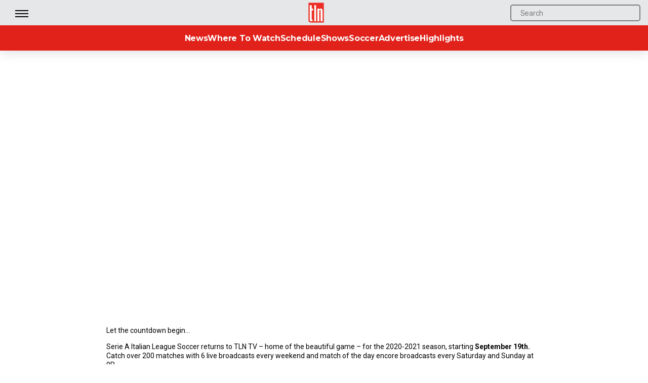

--- FILE ---
content_type: text/html; charset=UTF-8
request_url: https://www.tln.ca/serie-a-italian-league-soccer-returns-to-tln-tv/
body_size: 24242
content:

<meta name="robots" content="noindex">

<!DOCTYPE html>

<html class="no-js" lang="en-US">

	<head>

		<meta charset="UTF-8">
		<meta name="viewport" content="width=device-width, initial-scale=1.0" >

		<link rel="profile" href="https://gmpg.org/xfn/11">

        <link rel="preconnect" href="https://fonts.googleapis.com">
        <link 
		rel="preload"
		as="style"
		href="https://fonts.googleapis.com/css2?family=Lato:wght@300;400;700;900&family=Montserrat:wght@200;300;400;500;700&family=Roboto:wght@100;300;400;500;700&family=Roboto+Condensed&display=swap"
		onload="this.onload=null;this.rel='stylesheet'"
	>
	<noscript>
    		<link
        		href="https://fonts.googleapis.com/css2?family=Lato:wght@300;400;700;900&family=Montserrat:wght@200;300;400;500;700&family=Roboto:wght@100;300;400;500;700&family=Roboto+Condensed&display=swap"
        		rel="stylesheet"
        		type="text/css"
   		/>
	</noscript>

		<meta name='robots' content='index, follow, max-image-preview:large, max-snippet:-1, max-video-preview:-1' />

	<!-- This site is optimized with the Yoast SEO plugin v26.5 - https://yoast.com/wordpress/plugins/seo/ -->
	<title>Serie A Italian League Soccer returns to TLN TV | TLN</title>
	<link rel="canonical" href="https://www.tln.ca/serie-a-italian-league-soccer-returns-to-tln-tv/" />
	<meta property="og:locale" content="en_US" />
	<meta property="og:type" content="article" />
	<meta property="og:title" content="Serie A Italian League Soccer returns to TLN TV | TLN" />
	<meta property="og:url" content="https://www.tln.ca/serie-a-italian-league-soccer-returns-to-tln-tv/" />
	<meta property="og:site_name" content="TLN" />
	<meta property="article:publisher" content="https://www.facebook.com/TLNTelevision/" />
	<meta property="article:published_time" content="2020-09-09T18:38:54+00:00" />
	<meta property="article:modified_time" content="2022-07-04T21:23:01+00:00" />
	<meta property="og:image" content="https://www.tln.ca/wp-content/uploads/2020/09/SerieA-weekends-Thumb.jpg" />
	<meta property="og:image:width" content="520" />
	<meta property="og:image:height" content="270" />
	<meta property="og:image:type" content="image/jpeg" />
	<meta name="author" content="Nick Lina" />
	<meta name="twitter:card" content="summary_large_image" />
	<meta name="twitter:creator" content="@TLNTV" />
	<meta name="twitter:site" content="@TLNTV" />
	<meta name="twitter:label1" content="Written by" />
	<meta name="twitter:data1" content="Nick Lina" />
	<meta name="twitter:label2" content="Est. reading time" />
	<meta name="twitter:data2" content="1 minute" />
	<script type="application/ld+json" class="yoast-schema-graph">{"@context":"https://schema.org","@graph":[{"@type":"Article","@id":"https://www.tln.ca/serie-a-italian-league-soccer-returns-to-tln-tv/#article","isPartOf":{"@id":"https://www.tln.ca/serie-a-italian-league-soccer-returns-to-tln-tv/"},"author":{"name":"Nick Lina","@id":"https://www.tln.ca/#/schema/person/e76f9b1d82872145d13efca8a1414207"},"headline":"Serie A Italian League Soccer returns to TLN TV","datePublished":"2020-09-09T18:38:54+00:00","dateModified":"2022-07-04T21:23:01+00:00","mainEntityOfPage":{"@id":"https://www.tln.ca/serie-a-italian-league-soccer-returns-to-tln-tv/"},"wordCount":135,"publisher":{"@id":"https://www.tln.ca/#organization"},"image":{"@id":"https://www.tln.ca/serie-a-italian-league-soccer-returns-to-tln-tv/#primaryimage"},"thumbnailUrl":"https://www.tln.ca/wp-content/uploads/2020/09/SerieA-weekends-Thumb.jpg","articleSection":["Videos"],"inLanguage":"en-US"},{"@type":"WebPage","@id":"https://www.tln.ca/serie-a-italian-league-soccer-returns-to-tln-tv/","url":"https://www.tln.ca/serie-a-italian-league-soccer-returns-to-tln-tv/","name":"Serie A Italian League Soccer returns to TLN TV | TLN","isPartOf":{"@id":"https://www.tln.ca/#website"},"primaryImageOfPage":{"@id":"https://www.tln.ca/serie-a-italian-league-soccer-returns-to-tln-tv/#primaryimage"},"image":{"@id":"https://www.tln.ca/serie-a-italian-league-soccer-returns-to-tln-tv/#primaryimage"},"thumbnailUrl":"https://www.tln.ca/wp-content/uploads/2020/09/SerieA-weekends-Thumb.jpg","datePublished":"2020-09-09T18:38:54+00:00","dateModified":"2022-07-04T21:23:01+00:00","breadcrumb":{"@id":"https://www.tln.ca/serie-a-italian-league-soccer-returns-to-tln-tv/#breadcrumb"},"inLanguage":"en-US","potentialAction":[{"@type":"ReadAction","target":["https://www.tln.ca/serie-a-italian-league-soccer-returns-to-tln-tv/"]}]},{"@type":"ImageObject","inLanguage":"en-US","@id":"https://www.tln.ca/serie-a-italian-league-soccer-returns-to-tln-tv/#primaryimage","url":"https://www.tln.ca/wp-content/uploads/2020/09/SerieA-weekends-Thumb.jpg","contentUrl":"https://www.tln.ca/wp-content/uploads/2020/09/SerieA-weekends-Thumb.jpg","width":520,"height":270},{"@type":"BreadcrumbList","@id":"https://www.tln.ca/serie-a-italian-league-soccer-returns-to-tln-tv/#breadcrumb","itemListElement":[{"@type":"ListItem","position":1,"name":"Home","item":"https://www.tln.ca/"},{"@type":"ListItem","position":2,"name":"Serie A Italian League Soccer returns to TLN TV"}]},{"@type":"WebSite","@id":"https://www.tln.ca/#website","url":"https://www.tln.ca/","name":"TLN","description":"","publisher":{"@id":"https://www.tln.ca/#organization"},"potentialAction":[{"@type":"SearchAction","target":{"@type":"EntryPoint","urlTemplate":"https://www.tln.ca/?s={search_term_string}"},"query-input":{"@type":"PropertyValueSpecification","valueRequired":true,"valueName":"search_term_string"}}],"inLanguage":"en-US"},{"@type":"Organization","@id":"https://www.tln.ca/#organization","name":"TLN","url":"https://www.tln.ca/","logo":{"@type":"ImageObject","inLanguage":"en-US","@id":"https://www.tln.ca/#/schema/logo/image/","url":"https://www.tln.ca/wp-content/uploads/2018/01/tlnlogo.png","contentUrl":"https://www.tln.ca/wp-content/uploads/2018/01/tlnlogo.png","width":140,"height":185,"caption":"TLN"},"image":{"@id":"https://www.tln.ca/#/schema/logo/image/"},"sameAs":["https://www.facebook.com/TLNTelevision/","https://x.com/TLNTV","https://www.instagram.com/tlntv/","https://www.linkedin.com/company/telelatino-network-inc-?trk=parent-company_org_title","https://www.youtube.com/user/TelelatinoNetwork"]},{"@type":"Person","@id":"https://www.tln.ca/#/schema/person/e76f9b1d82872145d13efca8a1414207","name":"Nick Lina","url":"https://www.tln.ca/author/nick/"}]}</script>
	<!-- / Yoast SEO plugin. -->


<link rel='dns-prefetch' href='//www.tln.ca' />
<link rel='dns-prefetch' href='//www.googletagmanager.com' />
<link rel='dns-prefetch' href='//stats.wp.com' />
<link rel='dns-prefetch' href='//fonts.googleapis.com' />
<link rel="alternate" type="application/rss+xml" title="TLN &raquo; Feed" href="https://www.tln.ca/feed/" />
<link rel="alternate" type="application/rss+xml" title="TLN &raquo; Comments Feed" href="https://www.tln.ca/comments/feed/" />
<link rel="alternate" title="oEmbed (JSON)" type="application/json+oembed" href="https://www.tln.ca/wp-json/oembed/1.0/embed?url=https%3A%2F%2Fwww.tln.ca%2Fserie-a-italian-league-soccer-returns-to-tln-tv%2F" />
<link rel="alternate" title="oEmbed (XML)" type="text/xml+oembed" href="https://www.tln.ca/wp-json/oembed/1.0/embed?url=https%3A%2F%2Fwww.tln.ca%2Fserie-a-italian-league-soccer-returns-to-tln-tv%2F&#038;format=xml" />
<style id='wp-img-auto-sizes-contain-inline-css'>
img:is([sizes=auto i],[sizes^="auto," i]){contain-intrinsic-size:3000px 1500px}
/*# sourceURL=wp-img-auto-sizes-contain-inline-css */
</style>
<link rel='stylesheet' id='jquery.prettyphoto-css' href='https://www.tln.ca/wp-content/plugins/wp-video-lightbox/css/prettyPhoto.css?ver=6.9' media='all' />
<link rel='stylesheet' id='video-lightbox-css' href='https://www.tln.ca/wp-content/plugins/wp-video-lightbox/wp-video-lightbox.css?ver=6.9' media='all' />
<style id='wp-emoji-styles-inline-css'>

	img.wp-smiley, img.emoji {
		display: inline !important;
		border: none !important;
		box-shadow: none !important;
		height: 1em !important;
		width: 1em !important;
		margin: 0 0.07em !important;
		vertical-align: -0.1em !important;
		background: none !important;
		padding: 0 !important;
	}
/*# sourceURL=wp-emoji-styles-inline-css */
</style>
<style id='wp-block-library-inline-css'>
:root{--wp-block-synced-color:#7a00df;--wp-block-synced-color--rgb:122,0,223;--wp-bound-block-color:var(--wp-block-synced-color);--wp-editor-canvas-background:#ddd;--wp-admin-theme-color:#007cba;--wp-admin-theme-color--rgb:0,124,186;--wp-admin-theme-color-darker-10:#006ba1;--wp-admin-theme-color-darker-10--rgb:0,107,160.5;--wp-admin-theme-color-darker-20:#005a87;--wp-admin-theme-color-darker-20--rgb:0,90,135;--wp-admin-border-width-focus:2px}@media (min-resolution:192dpi){:root{--wp-admin-border-width-focus:1.5px}}.wp-element-button{cursor:pointer}:root .has-very-light-gray-background-color{background-color:#eee}:root .has-very-dark-gray-background-color{background-color:#313131}:root .has-very-light-gray-color{color:#eee}:root .has-very-dark-gray-color{color:#313131}:root .has-vivid-green-cyan-to-vivid-cyan-blue-gradient-background{background:linear-gradient(135deg,#00d084,#0693e3)}:root .has-purple-crush-gradient-background{background:linear-gradient(135deg,#34e2e4,#4721fb 50%,#ab1dfe)}:root .has-hazy-dawn-gradient-background{background:linear-gradient(135deg,#faaca8,#dad0ec)}:root .has-subdued-olive-gradient-background{background:linear-gradient(135deg,#fafae1,#67a671)}:root .has-atomic-cream-gradient-background{background:linear-gradient(135deg,#fdd79a,#004a59)}:root .has-nightshade-gradient-background{background:linear-gradient(135deg,#330968,#31cdcf)}:root .has-midnight-gradient-background{background:linear-gradient(135deg,#020381,#2874fc)}:root{--wp--preset--font-size--normal:16px;--wp--preset--font-size--huge:42px}.has-regular-font-size{font-size:1em}.has-larger-font-size{font-size:2.625em}.has-normal-font-size{font-size:var(--wp--preset--font-size--normal)}.has-huge-font-size{font-size:var(--wp--preset--font-size--huge)}.has-text-align-center{text-align:center}.has-text-align-left{text-align:left}.has-text-align-right{text-align:right}.has-fit-text{white-space:nowrap!important}#end-resizable-editor-section{display:none}.aligncenter{clear:both}.items-justified-left{justify-content:flex-start}.items-justified-center{justify-content:center}.items-justified-right{justify-content:flex-end}.items-justified-space-between{justify-content:space-between}.screen-reader-text{border:0;clip-path:inset(50%);height:1px;margin:-1px;overflow:hidden;padding:0;position:absolute;width:1px;word-wrap:normal!important}.screen-reader-text:focus{background-color:#ddd;clip-path:none;color:#444;display:block;font-size:1em;height:auto;left:5px;line-height:normal;padding:15px 23px 14px;text-decoration:none;top:5px;width:auto;z-index:100000}html :where(.has-border-color){border-style:solid}html :where([style*=border-top-color]){border-top-style:solid}html :where([style*=border-right-color]){border-right-style:solid}html :where([style*=border-bottom-color]){border-bottom-style:solid}html :where([style*=border-left-color]){border-left-style:solid}html :where([style*=border-width]){border-style:solid}html :where([style*=border-top-width]){border-top-style:solid}html :where([style*=border-right-width]){border-right-style:solid}html :where([style*=border-bottom-width]){border-bottom-style:solid}html :where([style*=border-left-width]){border-left-style:solid}html :where(img[class*=wp-image-]){height:auto;max-width:100%}:where(figure){margin:0 0 1em}html :where(.is-position-sticky){--wp-admin--admin-bar--position-offset:var(--wp-admin--admin-bar--height,0px)}@media screen and (max-width:600px){html :where(.is-position-sticky){--wp-admin--admin-bar--position-offset:0px}}

/*# sourceURL=wp-block-library-inline-css */
</style><style id='wp-block-columns-inline-css'>
.wp-block-columns{box-sizing:border-box;display:flex;flex-wrap:wrap!important}@media (min-width:782px){.wp-block-columns{flex-wrap:nowrap!important}}.wp-block-columns{align-items:normal!important}.wp-block-columns.are-vertically-aligned-top{align-items:flex-start}.wp-block-columns.are-vertically-aligned-center{align-items:center}.wp-block-columns.are-vertically-aligned-bottom{align-items:flex-end}@media (max-width:781px){.wp-block-columns:not(.is-not-stacked-on-mobile)>.wp-block-column{flex-basis:100%!important}}@media (min-width:782px){.wp-block-columns:not(.is-not-stacked-on-mobile)>.wp-block-column{flex-basis:0;flex-grow:1}.wp-block-columns:not(.is-not-stacked-on-mobile)>.wp-block-column[style*=flex-basis]{flex-grow:0}}.wp-block-columns.is-not-stacked-on-mobile{flex-wrap:nowrap!important}.wp-block-columns.is-not-stacked-on-mobile>.wp-block-column{flex-basis:0;flex-grow:1}.wp-block-columns.is-not-stacked-on-mobile>.wp-block-column[style*=flex-basis]{flex-grow:0}:where(.wp-block-columns){margin-bottom:1.75em}:where(.wp-block-columns.has-background){padding:1.25em 2.375em}.wp-block-column{flex-grow:1;min-width:0;overflow-wrap:break-word;word-break:break-word}.wp-block-column.is-vertically-aligned-top{align-self:flex-start}.wp-block-column.is-vertically-aligned-center{align-self:center}.wp-block-column.is-vertically-aligned-bottom{align-self:flex-end}.wp-block-column.is-vertically-aligned-stretch{align-self:stretch}.wp-block-column.is-vertically-aligned-bottom,.wp-block-column.is-vertically-aligned-center,.wp-block-column.is-vertically-aligned-top{width:100%}
/*# sourceURL=https://www.tln.ca/wp-includes/blocks/columns/style.min.css */
</style>
<style id='global-styles-inline-css'>
:root{--wp--preset--aspect-ratio--square: 1;--wp--preset--aspect-ratio--4-3: 4/3;--wp--preset--aspect-ratio--3-4: 3/4;--wp--preset--aspect-ratio--3-2: 3/2;--wp--preset--aspect-ratio--2-3: 2/3;--wp--preset--aspect-ratio--16-9: 16/9;--wp--preset--aspect-ratio--9-16: 9/16;--wp--preset--color--black: #000000;--wp--preset--color--cyan-bluish-gray: #abb8c3;--wp--preset--color--white: #ffffff;--wp--preset--color--pale-pink: #f78da7;--wp--preset--color--vivid-red: #cf2e2e;--wp--preset--color--luminous-vivid-orange: #ff6900;--wp--preset--color--luminous-vivid-amber: #fcb900;--wp--preset--color--light-green-cyan: #7bdcb5;--wp--preset--color--vivid-green-cyan: #00d084;--wp--preset--color--pale-cyan-blue: #8ed1fc;--wp--preset--color--vivid-cyan-blue: #0693e3;--wp--preset--color--vivid-purple: #9b51e0;--wp--preset--color--accent: #e22658;--wp--preset--color--primary: #000000;--wp--preset--color--secondary: #6d6d6d;--wp--preset--color--subtle-background: #dbdbdb;--wp--preset--color--background: #ffffff;--wp--preset--gradient--vivid-cyan-blue-to-vivid-purple: linear-gradient(135deg,rgb(6,147,227) 0%,rgb(155,81,224) 100%);--wp--preset--gradient--light-green-cyan-to-vivid-green-cyan: linear-gradient(135deg,rgb(122,220,180) 0%,rgb(0,208,130) 100%);--wp--preset--gradient--luminous-vivid-amber-to-luminous-vivid-orange: linear-gradient(135deg,rgb(252,185,0) 0%,rgb(255,105,0) 100%);--wp--preset--gradient--luminous-vivid-orange-to-vivid-red: linear-gradient(135deg,rgb(255,105,0) 0%,rgb(207,46,46) 100%);--wp--preset--gradient--very-light-gray-to-cyan-bluish-gray: linear-gradient(135deg,rgb(238,238,238) 0%,rgb(169,184,195) 100%);--wp--preset--gradient--cool-to-warm-spectrum: linear-gradient(135deg,rgb(74,234,220) 0%,rgb(151,120,209) 20%,rgb(207,42,186) 40%,rgb(238,44,130) 60%,rgb(251,105,98) 80%,rgb(254,248,76) 100%);--wp--preset--gradient--blush-light-purple: linear-gradient(135deg,rgb(255,206,236) 0%,rgb(152,150,240) 100%);--wp--preset--gradient--blush-bordeaux: linear-gradient(135deg,rgb(254,205,165) 0%,rgb(254,45,45) 50%,rgb(107,0,62) 100%);--wp--preset--gradient--luminous-dusk: linear-gradient(135deg,rgb(255,203,112) 0%,rgb(199,81,192) 50%,rgb(65,88,208) 100%);--wp--preset--gradient--pale-ocean: linear-gradient(135deg,rgb(255,245,203) 0%,rgb(182,227,212) 50%,rgb(51,167,181) 100%);--wp--preset--gradient--electric-grass: linear-gradient(135deg,rgb(202,248,128) 0%,rgb(113,206,126) 100%);--wp--preset--gradient--midnight: linear-gradient(135deg,rgb(2,3,129) 0%,rgb(40,116,252) 100%);--wp--preset--font-size--small: 18px;--wp--preset--font-size--medium: 20px;--wp--preset--font-size--large: 26.25px;--wp--preset--font-size--x-large: 42px;--wp--preset--font-size--normal: 21px;--wp--preset--font-size--larger: 32px;--wp--preset--spacing--20: 0.44rem;--wp--preset--spacing--30: 0.67rem;--wp--preset--spacing--40: 1rem;--wp--preset--spacing--50: 1.5rem;--wp--preset--spacing--60: 2.25rem;--wp--preset--spacing--70: 3.38rem;--wp--preset--spacing--80: 5.06rem;--wp--preset--shadow--natural: 6px 6px 9px rgba(0, 0, 0, 0.2);--wp--preset--shadow--deep: 12px 12px 50px rgba(0, 0, 0, 0.4);--wp--preset--shadow--sharp: 6px 6px 0px rgba(0, 0, 0, 0.2);--wp--preset--shadow--outlined: 6px 6px 0px -3px rgb(255, 255, 255), 6px 6px rgb(0, 0, 0);--wp--preset--shadow--crisp: 6px 6px 0px rgb(0, 0, 0);}:where(.is-layout-flex){gap: 0.5em;}:where(.is-layout-grid){gap: 0.5em;}body .is-layout-flex{display: flex;}.is-layout-flex{flex-wrap: wrap;align-items: center;}.is-layout-flex > :is(*, div){margin: 0;}body .is-layout-grid{display: grid;}.is-layout-grid > :is(*, div){margin: 0;}:where(.wp-block-columns.is-layout-flex){gap: 2em;}:where(.wp-block-columns.is-layout-grid){gap: 2em;}:where(.wp-block-post-template.is-layout-flex){gap: 1.25em;}:where(.wp-block-post-template.is-layout-grid){gap: 1.25em;}.has-black-color{color: var(--wp--preset--color--black) !important;}.has-cyan-bluish-gray-color{color: var(--wp--preset--color--cyan-bluish-gray) !important;}.has-white-color{color: var(--wp--preset--color--white) !important;}.has-pale-pink-color{color: var(--wp--preset--color--pale-pink) !important;}.has-vivid-red-color{color: var(--wp--preset--color--vivid-red) !important;}.has-luminous-vivid-orange-color{color: var(--wp--preset--color--luminous-vivid-orange) !important;}.has-luminous-vivid-amber-color{color: var(--wp--preset--color--luminous-vivid-amber) !important;}.has-light-green-cyan-color{color: var(--wp--preset--color--light-green-cyan) !important;}.has-vivid-green-cyan-color{color: var(--wp--preset--color--vivid-green-cyan) !important;}.has-pale-cyan-blue-color{color: var(--wp--preset--color--pale-cyan-blue) !important;}.has-vivid-cyan-blue-color{color: var(--wp--preset--color--vivid-cyan-blue) !important;}.has-vivid-purple-color{color: var(--wp--preset--color--vivid-purple) !important;}.has-black-background-color{background-color: var(--wp--preset--color--black) !important;}.has-cyan-bluish-gray-background-color{background-color: var(--wp--preset--color--cyan-bluish-gray) !important;}.has-white-background-color{background-color: var(--wp--preset--color--white) !important;}.has-pale-pink-background-color{background-color: var(--wp--preset--color--pale-pink) !important;}.has-vivid-red-background-color{background-color: var(--wp--preset--color--vivid-red) !important;}.has-luminous-vivid-orange-background-color{background-color: var(--wp--preset--color--luminous-vivid-orange) !important;}.has-luminous-vivid-amber-background-color{background-color: var(--wp--preset--color--luminous-vivid-amber) !important;}.has-light-green-cyan-background-color{background-color: var(--wp--preset--color--light-green-cyan) !important;}.has-vivid-green-cyan-background-color{background-color: var(--wp--preset--color--vivid-green-cyan) !important;}.has-pale-cyan-blue-background-color{background-color: var(--wp--preset--color--pale-cyan-blue) !important;}.has-vivid-cyan-blue-background-color{background-color: var(--wp--preset--color--vivid-cyan-blue) !important;}.has-vivid-purple-background-color{background-color: var(--wp--preset--color--vivid-purple) !important;}.has-black-border-color{border-color: var(--wp--preset--color--black) !important;}.has-cyan-bluish-gray-border-color{border-color: var(--wp--preset--color--cyan-bluish-gray) !important;}.has-white-border-color{border-color: var(--wp--preset--color--white) !important;}.has-pale-pink-border-color{border-color: var(--wp--preset--color--pale-pink) !important;}.has-vivid-red-border-color{border-color: var(--wp--preset--color--vivid-red) !important;}.has-luminous-vivid-orange-border-color{border-color: var(--wp--preset--color--luminous-vivid-orange) !important;}.has-luminous-vivid-amber-border-color{border-color: var(--wp--preset--color--luminous-vivid-amber) !important;}.has-light-green-cyan-border-color{border-color: var(--wp--preset--color--light-green-cyan) !important;}.has-vivid-green-cyan-border-color{border-color: var(--wp--preset--color--vivid-green-cyan) !important;}.has-pale-cyan-blue-border-color{border-color: var(--wp--preset--color--pale-cyan-blue) !important;}.has-vivid-cyan-blue-border-color{border-color: var(--wp--preset--color--vivid-cyan-blue) !important;}.has-vivid-purple-border-color{border-color: var(--wp--preset--color--vivid-purple) !important;}.has-vivid-cyan-blue-to-vivid-purple-gradient-background{background: var(--wp--preset--gradient--vivid-cyan-blue-to-vivid-purple) !important;}.has-light-green-cyan-to-vivid-green-cyan-gradient-background{background: var(--wp--preset--gradient--light-green-cyan-to-vivid-green-cyan) !important;}.has-luminous-vivid-amber-to-luminous-vivid-orange-gradient-background{background: var(--wp--preset--gradient--luminous-vivid-amber-to-luminous-vivid-orange) !important;}.has-luminous-vivid-orange-to-vivid-red-gradient-background{background: var(--wp--preset--gradient--luminous-vivid-orange-to-vivid-red) !important;}.has-very-light-gray-to-cyan-bluish-gray-gradient-background{background: var(--wp--preset--gradient--very-light-gray-to-cyan-bluish-gray) !important;}.has-cool-to-warm-spectrum-gradient-background{background: var(--wp--preset--gradient--cool-to-warm-spectrum) !important;}.has-blush-light-purple-gradient-background{background: var(--wp--preset--gradient--blush-light-purple) !important;}.has-blush-bordeaux-gradient-background{background: var(--wp--preset--gradient--blush-bordeaux) !important;}.has-luminous-dusk-gradient-background{background: var(--wp--preset--gradient--luminous-dusk) !important;}.has-pale-ocean-gradient-background{background: var(--wp--preset--gradient--pale-ocean) !important;}.has-electric-grass-gradient-background{background: var(--wp--preset--gradient--electric-grass) !important;}.has-midnight-gradient-background{background: var(--wp--preset--gradient--midnight) !important;}.has-small-font-size{font-size: var(--wp--preset--font-size--small) !important;}.has-medium-font-size{font-size: var(--wp--preset--font-size--medium) !important;}.has-large-font-size{font-size: var(--wp--preset--font-size--large) !important;}.has-x-large-font-size{font-size: var(--wp--preset--font-size--x-large) !important;}
:where(.wp-block-columns.is-layout-flex){gap: 2em;}:where(.wp-block-columns.is-layout-grid){gap: 2em;}
/*# sourceURL=global-styles-inline-css */
</style>
<style id='core-block-supports-inline-css'>
.wp-container-core-columns-is-layout-9d6595d7{flex-wrap:nowrap;}
/*# sourceURL=core-block-supports-inline-css */
</style>

<style id='classic-theme-styles-inline-css'>
/*! This file is auto-generated */
.wp-block-button__link{color:#fff;background-color:#32373c;border-radius:9999px;box-shadow:none;text-decoration:none;padding:calc(.667em + 2px) calc(1.333em + 2px);font-size:1.125em}.wp-block-file__button{background:#32373c;color:#fff;text-decoration:none}
/*# sourceURL=/wp-includes/css/classic-themes.min.css */
</style>
<link rel='stylesheet' id='dashicons-css' href='https://www.tln.ca/wp-includes/css/dashicons.min.css?ver=6.9' media='all' />
<link rel='stylesheet' id='essgrid-blocks-editor-css-css' href='https://www.tln.ca/wp-content/plugins/essential-grid/admin/includes/builders/gutenberg/build/index.css?ver=1753903933' media='all' />
<link rel='stylesheet' id='wp-components-css' href='https://www.tln.ca/wp-includes/css/dist/components/style.min.css?ver=6.9' media='all' />
<link rel='stylesheet' id='wp-preferences-css' href='https://www.tln.ca/wp-includes/css/dist/preferences/style.min.css?ver=6.9' media='all' />
<link rel='stylesheet' id='wp-block-editor-css' href='https://www.tln.ca/wp-includes/css/dist/block-editor/style.min.css?ver=6.9' media='all' />
<link rel='stylesheet' id='popup-maker-block-library-style-css' href='https://www.tln.ca/wp-content/plugins/popup-maker/dist/packages/block-library-style.css?ver=dbea705cfafe089d65f1' media='all' />
<link rel='stylesheet' id='wp-polls-css' href='https://www.tln.ca/wp-content/plugins/wp-polls/polls-css.css?ver=2.77.3' media='all' />
<style id='wp-polls-inline-css'>
.wp-polls .pollbar {
	margin: 1px;
	font-size: 18px;
	line-height: 20px;
	height: 20px;
	background: #ffdb34;
	border: 1px solid #000000;
}

/*# sourceURL=wp-polls-inline-css */
</style>
<link rel='stylesheet' id='chld_thm_cfg_parent-css' href='https://www.tln.ca/wp-content/themes/twentytwenty/style.css?ver=6.9' media='all' />
<link rel='stylesheet' id='twentytwenty-style-css' href='https://www.tln.ca/wp-content/themes/twentytwenty-child/style.css?ver=1.9.1649870234' media='all' />
<style id='twentytwenty-style-inline-css'>
.color-accent,.color-accent-hover:hover,.color-accent-hover:focus,:root .has-accent-color,.has-drop-cap:not(:focus):first-letter,.wp-block-button.is-style-outline,a { color: #e22658; }blockquote,.border-color-accent,.border-color-accent-hover:hover,.border-color-accent-hover:focus { border-color: #e22658; }button,.button,.faux-button,.wp-block-button__link,.wp-block-file .wp-block-file__button,input[type="button"],input[type="reset"],input[type="submit"],.bg-accent,.bg-accent-hover:hover,.bg-accent-hover:focus,:root .has-accent-background-color,.comment-reply-link { background-color: #e22658; }.fill-children-accent,.fill-children-accent * { fill: #e22658; }:root .has-background-color,button,.button,.faux-button,.wp-block-button__link,.wp-block-file__button,input[type="button"],input[type="reset"],input[type="submit"],.wp-block-button,.comment-reply-link,.has-background.has-primary-background-color:not(.has-text-color),.has-background.has-primary-background-color *:not(.has-text-color),.has-background.has-accent-background-color:not(.has-text-color),.has-background.has-accent-background-color *:not(.has-text-color) { color: #ffffff; }:root .has-background-background-color { background-color: #ffffff; }body,.entry-title a,:root .has-primary-color { color: #000000; }:root .has-primary-background-color { background-color: #000000; }cite,figcaption,.wp-caption-text,.post-meta,.entry-content .wp-block-archives li,.entry-content .wp-block-categories li,.entry-content .wp-block-latest-posts li,.wp-block-latest-comments__comment-date,.wp-block-latest-posts__post-date,.wp-block-embed figcaption,.wp-block-image figcaption,.wp-block-pullquote cite,.comment-metadata,.comment-respond .comment-notes,.comment-respond .logged-in-as,.pagination .dots,.entry-content hr:not(.has-background),hr.styled-separator,:root .has-secondary-color { color: #6d6d6d; }:root .has-secondary-background-color { background-color: #6d6d6d; }pre,fieldset,input,textarea,table,table *,hr { border-color: #dbdbdb; }caption,code,code,kbd,samp,.wp-block-table.is-style-stripes tbody tr:nth-child(odd),:root .has-subtle-background-background-color { background-color: #dbdbdb; }.wp-block-table.is-style-stripes { border-bottom-color: #dbdbdb; }.wp-block-latest-posts.is-grid li { border-top-color: #dbdbdb; }:root .has-subtle-background-color { color: #dbdbdb; }body:not(.overlay-header) .primary-menu > li > a,body:not(.overlay-header) .primary-menu > li > .icon,.modal-menu a,.footer-menu a, .footer-widgets a,#site-footer .wp-block-button.is-style-outline,.wp-block-pullquote:before,.singular:not(.overlay-header) .entry-header a,.archive-header a,.header-footer-group .color-accent,.header-footer-group .color-accent-hover:hover { color: #cd2653; }.social-icons a,#site-footer button:not(.toggle),#site-footer .button,#site-footer .faux-button,#site-footer .wp-block-button__link,#site-footer .wp-block-file__button,#site-footer input[type="button"],#site-footer input[type="reset"],#site-footer input[type="submit"] { background-color: #cd2653; }.header-footer-group,body:not(.overlay-header) #site-header .toggle,.menu-modal .toggle { color: #000000; }body:not(.overlay-header) .primary-menu ul { background-color: #000000; }body:not(.overlay-header) .primary-menu > li > ul:after { border-bottom-color: #000000; }body:not(.overlay-header) .primary-menu ul ul:after { border-left-color: #000000; }.site-description,body:not(.overlay-header) .toggle-inner .toggle-text,.widget .post-date,.widget .rss-date,.widget_archive li,.widget_categories li,.widget cite,.widget_pages li,.widget_meta li,.widget_nav_menu li,.powered-by-wordpress,.to-the-top,.singular .entry-header .post-meta,.singular:not(.overlay-header) .entry-header .post-meta a { color: #6d6d6d; }.header-footer-group pre,.header-footer-group fieldset,.header-footer-group input,.header-footer-group textarea,.header-footer-group table,.header-footer-group table *,.footer-nav-widgets-wrapper,#site-footer,.menu-modal nav *,.footer-widgets-outer-wrapper,.footer-top { border-color: #dcd7ca; }.header-footer-group table caption,body:not(.overlay-header) .header-inner .toggle-wrapper::before { background-color: #dcd7ca; }
/*# sourceURL=twentytwenty-style-inline-css */
</style>
<link rel='stylesheet' id='twentytwenty-print-style-css' href='https://www.tln.ca/wp-content/themes/twentytwenty/print.css?ver=1.9.1649870234' media='print' />
<link rel='stylesheet' id='twentytwenty-jetpack-css' href='https://www.tln.ca/wp-content/plugins/jetpack/modules/theme-tools/compat/twentytwenty.css?ver=15.3.1' media='all' />
<link rel='stylesheet' id='js_composer_front-css' href='https://www.tln.ca/wp-content/plugins/js_composer/assets/css/js_composer.min.css?ver=7.6' media='all' />
<link rel='stylesheet' id='tp-fontello-css' href='https://www.tln.ca/wp-content/plugins/essential-grid/public/assets/font/fontello/css/fontello.css?ver=3.1.9.3' media='all' />
<link rel='stylesheet' id='esg-plugin-settings-css' href='https://www.tln.ca/wp-content/plugins/essential-grid/public/assets/css/settings.css?ver=3.1.9.3' media='all' />
<link rel='stylesheet' id='tp-open-sans-css' href='https://fonts.googleapis.com/css?family=Open+Sans%3A300%2C400%2C600%2C700%2C800&#038;ver=1.1.6' media='all' />
<link rel='stylesheet' id='tp-raleway-css' href='https://fonts.googleapis.com/css?family=Raleway%3A100%2C200%2C300%2C400%2C500%2C600%2C700%2C800%2C900&#038;ver=1.1.6' media='all' />
<link rel='stylesheet' id='tp-droid-serif-css' href='https://fonts.googleapis.com/css?family=Droid+Serif%3A400%2C700&#038;ver=1.1.6' media='all' />
<script src="https://www.tln.ca/wp-includes/js/jquery/jquery.min.js?ver=3.7.1" id="jquery-core-js"></script>
<script src="https://www.tln.ca/wp-includes/js/jquery/jquery-migrate.min.js?ver=3.4.1" id="jquery-migrate-js"></script>
<script src="https://www.tln.ca/wp-content/plugins/wp-video-lightbox/js/jquery.prettyPhoto.js?ver=3.1.6" id="jquery.prettyphoto-js"></script>
<script id="video-lightbox-js-extra">
var vlpp_vars = {"prettyPhoto_rel":"wp-video-lightbox","animation_speed":"fast","slideshow":"5000","autoplay_slideshow":"false","opacity":"0.8","show_title":"false","allow_resize":"true","allow_expand":"true","default_width":"1920","default_height":"1080","counter_separator_label":"/","theme":"pp_default","horizontal_padding":"0","hideflash":"false","wmode":"opaque","autoplay":"false","modal":"false","deeplinking":"false","overlay_gallery":"true","overlay_gallery_max":"30","keyboard_shortcuts":"true","ie6_fallback":"true"};
//# sourceURL=video-lightbox-js-extra
</script>
<script src="https://www.tln.ca/wp-content/plugins/wp-video-lightbox/js/video-lightbox.js?ver=3.1.6" id="video-lightbox-js"></script>
<script src="https://www.tln.ca/wp-content/themes/twentytwenty/assets/js/index.js?ver=1.9.1649870234" id="twentytwenty-js-js" async></script>
<script id="tp-tools-js-before">
window.ESG ??={};ESG.E ??={};ESG.E.site_url='https://www.tln.ca';ESG.E.plugin_url='https://www.tln.ca/wp-content/plugins/essential-grid/';ESG.E.ajax_url='https://www.tln.ca/wp-admin/admin-ajax.php';ESG.E.nonce='ca83ad3620';ESG.E.tptools=true;ESG.E.waitTptFunc ??=[];ESG.F ??={};ESG.F.waitTpt=() =>{if ( typeof jQuery==='undefined' ||!window?._tpt?.regResource ||!ESG?.E?.plugin_url ||(!ESG.E.tptools && !window?.SR7?.E?.plugin_url) ) return setTimeout(ESG.F.waitTpt,29);if (!window._tpt.gsap) window._tpt.regResource({id:'tpgsap',url:ESG.E.tptools && ESG.E.plugin_url+'/public/assets/js/libs/tpgsap.js' ||SR7.E.plugin_url + 'public/js/libs/tpgsap.js'});_tpt.checkResources(['tpgsap']).then(() =>{if (window.tpGS && !_tpt?.Back){_tpt.eases=tpGS.eases;Object.keys(_tpt.eases).forEach((e) => {_tpt[e] ===undefined && (_tpt[e]=tpGS[e])});}ESG.E.waitTptFunc.forEach((f) =>{typeof f ==='function' && f();});ESG.E.waitTptFunc=[];});}
//# sourceURL=tp-tools-js-before
</script>
<script src="https://www.tln.ca/wp-content/plugins/essential-grid/public/assets/js/libs/tptools.js?ver=6.7.36" id="tp-tools-js" async data-wp-strategy="async"></script>

<!-- Google tag (gtag.js) snippet added by Site Kit -->
<!-- Google Analytics snippet added by Site Kit -->
<script src="https://www.googletagmanager.com/gtag/js?id=GT-WB5GP9Q" id="google_gtagjs-js" async></script>
<script id="google_gtagjs-js-after">
window.dataLayer = window.dataLayer || [];function gtag(){dataLayer.push(arguments);}
gtag("set","linker",{"domains":["www.tln.ca"]});
gtag("js", new Date());
gtag("set", "developer_id.dZTNiMT", true);
gtag("config", "GT-WB5GP9Q");
//# sourceURL=google_gtagjs-js-after
</script>
<script></script><link rel="https://api.w.org/" href="https://www.tln.ca/wp-json/" /><link rel="alternate" title="JSON" type="application/json" href="https://www.tln.ca/wp-json/wp/v2/posts/64428" /><link rel="EditURI" type="application/rsd+xml" title="RSD" href="https://www.tln.ca/xmlrpc.php?rsd" />
<meta name="generator" content="WordPress 6.9" />
<link rel='shortlink' href='https://www.tln.ca/?p=64428' />
<meta name="generator" content="Site Kit by Google 1.167.0" /><!-- Global site tag (gtag.js) - Google Analytics -->
<script async src="https://www.googletagmanager.com/gtag/js?id=UA-77379100-7"></script>
<script defer>
  window.dataLayer = window.dataLayer || [];
  function gtag(){dataLayer.push(arguments);}
  gtag('js', new Date());

  gtag('config', 'UA-77379100-7');
</script>
<script async src='https://www.googletagservices.com/tag/js/gpt.js'></script>
<script defer>
  var googletag = googletag || {};
  googletag.cmd = googletag.cmd || [];
</script>

<meta name="p:domain_verify" content="9e362a06a69f09d432cbc686f9795997"/>

<!-- Facebook Pixel Code -->
<script defer>
!function(f,b,e,v,n,t,s)
{if(f.fbq)return;n=f.fbq=function(){n.callMethod?
n.callMethod.apply(n,arguments):n.queue.push(arguments)};
if(!f._fbq)f._fbq=n;n.push=n;n.loaded=!0;n.version='2.0';
n.queue=[];t=b.createElement(e);t.async=!0;
t.src=v;s=b.getElementsByTagName(e)[0];
s.parentNode.insertBefore(t,s)}(window,document,'script',
'https://connect.facebook.net/en_US/fbevents.js');
fbq('init', '749594945582091'); 
fbq('track', 'PageView');
</script>
<noscript>
<img height="1" width="1" 
src="https://www.facebook.com/tr?id=749594945582091&ev=PageView
&noscript=1"/>
</noscript>
<!-- End Facebook Pixel Code -->

<!-- NEW TLN AD OPS ANALYTICS TAG -->
<!-- Global site tag (gtag.js) - Google Analytics -->
<script async src="https://www.googletagmanager.com/gtag/js?id=G-RR83SQQ8QW"></script>
<script defer>
  window.dataLayer = window.dataLayer || [];
  function gtag(){dataLayer.push(arguments);}
  gtag('js', new Date());

  gtag('config', 'G-RR83SQQ8QW');
</script>
<script>
            WP_VIDEO_LIGHTBOX_VERSION="1.9.12";
            WP_VID_LIGHTBOX_URL="https://www.tln.ca/wp-content/plugins/wp-video-lightbox";
                        function wpvl_paramReplace(name, string, value) {
                // Find the param with regex
                // Grab the first character in the returned string (should be ? or &)
                // Replace our href string with our new value, passing on the name and delimeter

                var re = new RegExp("[\?&]" + name + "=([^&#]*)");
                var matches = re.exec(string);
                var newString;

                if (matches === null) {
                    // if there are no params, append the parameter
                    newString = string + '?' + name + '=' + value;
                } else {
                    var delimeter = matches[0].charAt(0);
                    newString = string.replace(re, delimeter + name + "=" + value);
                }
                return newString;
            }
            </script>	<style>img#wpstats{display:none}</style>
			<script>document.documentElement.className = document.documentElement.className.replace( 'no-js', 'js' );</script>
	
<!-- Google AdSense meta tags added by Site Kit -->
<meta name="google-adsense-platform-account" content="ca-host-pub-2644536267352236">
<meta name="google-adsense-platform-domain" content="sitekit.withgoogle.com">
<!-- End Google AdSense meta tags added by Site Kit -->
<meta name="generator" content="Powered by WPBakery Page Builder - drag and drop page builder for WordPress."/>
<style id="custom-background-css">
body.custom-background { background-color: #ffffff; }
</style>
	<link rel="icon" href="https://www.tln.ca/wp-content/uploads/2017/07/cropped-tln-red-new-size-512-32x32.png" sizes="32x32" />
<link rel="icon" href="https://www.tln.ca/wp-content/uploads/2017/07/cropped-tln-red-new-size-512-192x192.png" sizes="192x192" />
<link rel="apple-touch-icon" href="https://www.tln.ca/wp-content/uploads/2017/07/cropped-tln-red-new-size-512-180x180.png" />
<meta name="msapplication-TileImage" content="https://www.tln.ca/wp-content/uploads/2017/07/cropped-tln-red-new-size-512-270x270.png" />
		<style id="wp-custom-css">
			@media (min-width: 700px) {
    .post-inner {
        padding-top: 0px !important;
    }
}

html,
body {
    overflow-x: hidden;
    max-width: 100%;
}
      /*#####################################################################################*/
/*==============================GENERAL FONT DECLARATION==============================*/
/*#####################################################################################*/
@media (min-width:961px)  {
    h1, h3, h4, div, p, a, li, .header-navigation-wrapper a, .mobile-menu a,  span.toggle-text, a.to-the-top, p.footer-title, p.footer-body, p.footer-links, p.footer-copyright, .widget_contact_info ul li {
      font-family: sans-serif;
  }
}
@media (max-width:961px){
    h1, h3, h4, div, p, a, li, .header-navigation-wrapper a, .mobile-menu a,  span.toggle-text, a.to-the-top, p.footer-title, p.footer-body, p.footer-links, p.footer-copyright, .widget_contact_info ul li {
      font-family: sans-serif;
  }
  strong, h2{
    font-family: sans-serif;
  }
}

/*#####################################################################################*/
/*==================================TO THE TOP BUTTON==================================*/
/*#####################################################################################*/
a.to-the-top {
    width: 100%;
    text-align: right;
  display:none;
}

/* Responsive layout - makes a two column-layout instead of four columns */
@media screen and (max-width: 1105px) {
  .column {
    flex: 16%;
    max-width: 16%;
  }
}

/* Responsive layout - makes the two columns stack on top of each other instead of next to each other */
@media screen and (max-width: 600px) {
  .column {
    flex: 33%;
    max-width: 33%;
  }
}
/*#####################################################################################*/
/* NEW HEADER */
/*#####################################################################################*/

/* Site logo */
.site-logo {
  margin: 0 !important;
  width:5%;
}

/* Header links outside hamburger */
.header-menu a {
  text-decoration: none;
  font-weight: 600;
  color: var(--tln-dark-grey) !important;
}

/* Menu spots around TLN logo */
.header-titles {
  padding-top: 10px;
  display: flex;
  justify-content: space-evenly;
  align-items: center;
  flex-grow:1;
}
.header-menu {
  width:45%;
}

#menu-header-right, #menu-header-left {
  margin:0 !important;
  list-style: none;
  display: flex;
  flex-direction: row;
  justify-content: space-evenly;
}

#menu-header-right > .menu-item, #menu-header-left > .menu-item {
  margin: 0.5rem 0 0 0;
}

@media (max-width: 1000px) {
  .header-titles-wrapper {
    margin-top: -9px;
  }
  #menu-header-right, #menu-header-left {
    display: none !important;
  }
  .site-logo {
    width:auto;
  }
  .header-titles-wrapper .search-form {
    display: none;
  }
  .mobile-nav-toggle.nav-toggle, .mobile-search-toggle.search-toggle {
    margin-top: 7px;
  }
  .mobile-nav-toggle.nav-toggle {
    margin-right: 0 !important;
  }
  .mobile-search-toggle.search-toggle {
    display: block !important;
  }
}

/*Background Opacity on open */
.cover-modal{
  background: rgba(0,0,0,0.6) !important;
}

/* COLORS */
#site-header {
    background: var(--tln-light-grey);
}
body:not(.overlay-header) #site-header .sub-menu {
  background: var(--tln-light-grey);
}
.menu-modal-inner.modal-inner {
  background: var(--tln-light-grey);
}
.mobile-menu .menu-item>.ancestor-wrapper>a {
  color:var(--tln-dark-grey) !important;
}
.mobile-menu .menu-item>.ancestor-wrapper>a:hover {
  color: var(--tln-red) !important;
}
button.sub-menu-toggle:hover, button.close-nav-toggle:hover, button.nav-toggle:hover, button.search-toggle:hover {
  color: var(--tln-red) !important;
}

/* Centers icons and their text in header */
#site-header .toggle-icon {
  min-height:25px;
  display:flex;
  flex-direction:column;
  justify-content:center;
}
  #site-header .toggle-inner {
    flex-direction:column;
    height: auto;
    align-items:center;
    justify-content:center;
    row-gap:5px;
}
.nav-toggle .toggle-inner {
  padding-top: 0px;
}
.toggle, .toggle-text {
   color: var(--tln-dark-grey) !important;
  position:static !important;
}

/* REMOVE TEXT FROM ICON */
#site-header .toggle-text, .menu-modal .toggle-text {
  display: none;
}

/* POSITION OF MENU AND SEARCH ICONS */
.header-titles-wrapper {
  flex-direction: row-reverse;
  justify-content:space-between;
  padding: 0;
}
.nav-toggle .toggle-icon, .nav-toggle svg {
    height: 2rem !important;
}
.search-toggle, .nav-toggle {
  position:static;
}
button.close-nav-toggle{
  justify-content: flex-start;
}

/* REMOVE BORDERS (can change colour to make it re-appear*/
.modal-menu li {
  border-width: .5px 0 0 0;
  border-color: var(--tln-dark-grey);
}

button.sub-menu-toggle {
  border: 0;
}

/* REMOVE SCROLL ON MENU */
.menu-bottom {
  display:none;
}

/* HIDE DESKTOP MENU */
.header-navigation-wrapper {
  display: none;
}

/* MOBILE NAV ALWAYS SHOW */
.header-titles-wrapper {
  width: 100%;
  max-width: none;
  margin-right: 0px;
}
.mobile-nav-toggle.nav-toggle {
    margin-right: 171px;
    display: block !important;
}
.mobile-search-toggle.search-toggle {
  display: none;
}
.mobile-menu {
  display:block;
}
.header-inner {
    padding: 5px 0 !important;
    height: 50px;
    justify-content: center;
    width: 100%;
}
button.toggle.search-toggle.mobile-search-toggle {
    height: 3rem !important;
}

/* STICK MOBILE MENU TO THE LEFT */
.menu-modal {
  justify-content: flex-start !important;
}
.menu-modal-inner {
  transform: translateX(-100vw);
}
.menu-modal.active .menu-modal-inner {
  transform: translateX(0);
}


/* Search bar colour customization */
#site-header .search-modal-inner {
  background: var(--tln-dark-grey);
color: white;
}
#site-header input[type="search"]:focus {
  outline:none;
  background: rgba(255,255,255,0.15);
}

/* size of search bar on desktop */
@media (min-width: 700px) {
  #site-header .search-modal .search-field {
    height: 11rem;
  }
}

.header-titles-wrapper .search-form {
    height: 40px;
}
#search-form-2 {
    font-size: 1.4rem;
    background-color: var(--tln-light-grey);
    border: 1.5px solid #7d7d7d;
    border-radius: 5px;
    line-height: 2;
    margin: 0 15px 10px 0;
}

/* Size of LOGO */
.site-logo img {
max-height: 4rem;
}

/*Header Lower Section*/
/*HIDE NORMAL MENU ITEMS*/
.header-menu {
    display: none;
}

#header-lower {
    display: flex;
    width: 100%;
    height: 50px;
    background: var(--tln-red);
    align-items: center;
    justify-content: center;
    gap: 40px;
}
#header-lower a {
    color: white;
    text-decoration: none;
    font-family: 'Montserrat' !important;
    font-size: 1.6rem;
    font-weight: 600;
}
#header-lower a:hover {
    color: var(--tln-dark-grey);
}

@media (max-width: 860px) {
    #header-lower {
        display: none;
    }
	#site-header {
		box-shadow: none;
	}
/*    #site-header {
        border-bottom: 4px solid var(--tln-red);
    }*/
}

/*#####################################################################################*/
/* NEW FOOTER */
/*#####################################################################################*/
.mobile-footer {
	display: none !important;
}
.footer-logo-wrapper{
	display: flex;
	flex-direction: row;
	justify-content: space-between;
	align-items: center;
	flex-wrap: wrap;
	overflow: hidden;
	margin: auto;
	gap: 10px;
}
.footer-logo-wrapper a {
    width: calc((100% / 7) - 10px);
}

.footer-widgets-wrapper .footer-widgets:nth-of-type(2) {
  padding: 0 !important;
}

.footer-logo {
    width: 100%;
    object-fit: contain;
}
@media only screen and (max-width: 1100px) {
	.footer-logo-wrapper {
	  display: none;
  }
	.footer-logo-wrapper.mobile-footer {
	  display: flex !important;
		justify-content: center;
  }
	.footer-logo-wrapper a {
    width: calc((100% / 4) - 10px);
  }
}
@media only screen and (max-width: 580px) {
		.footer-logo-wrapper a {
    width: calc((100% / 3) - 10px);
  }
}
/************************/
/*****Footer columns*****/
/************************/
/*Margin fix*/
.wp-block-columns.is-layout-flex.wp-container-core-columns-is-layout-1.wp-block-columns-is-layout-flex {
    margin: auto;
}
.footer-wrapper h2, .footer-wrapper p,.footer-wrapper a {
	text-align: left;
	font-family: 'Montserrat', sans-serif !important;
	color: var(--tln-dark-grey);
	text-decoration: none;
} 

.footer-wrapper h2 {
    font-size: 117%;
	  margin: auto auto 1rem !important;
}
.location {
	line-height: 29px !important;
	font-weight: 500;
	font-size: 14px !important
}
.footer-wrapper {
	display: flex;
	flex-direction: row;
	justify-content: space-between;
	gap: 10px;
}
.footer-column {
    width: 24%;
}
.footer-dropdown-content {
	display: flex;
	flex-direction:column;
}
#social-wrapper {
    display: flex;
    flex-direction: row;
    align-items: center;
    justify-content: flex-start;
}
#social-wrapper a {
    display: block;
    max-width: 40px;
    width: 100%;
	  margin-right: 5px;
}
div#social-wrapper svg {
    max-width: 30px;
}
@media only screen and (max-width: 980px) {
	.footer-wrapper {
    flex-wrap: wrap;
		gap: 30px;
	}
	.footer-column {
    width: 48%;
	}
}

/* Moves sections to stacked rows instead of side-by-side columns*/
.footer-widgets-wrapper {
  display:flex;
  flex-direction:column;
  width:100%;
  margin-left: 0px !important;
}

/* Sets background of footer to dark grey */
.footer-nav-widgets-wrapper {
  background:var(--tln-light-grey);
}
/* Removes massive vertical padding */
.footer-widgets-outer-wrapper {
  padding: 0rem;
  border-bottom: 0px;
}

/* Sets each footer section to full width, even spacing, padding-y*/
.footer-widgets {
  width:100% !important;
  padding: 4rem 0 !important;
  margin: 0px !important;
}

/* Adds bottom border and height to column 1 */
.column-one {
  border-bottom: 2px solid var(--tln-red);
  min-height:80px;
}
  .footer-dropdown-content {
    text-decoration: none;
    text-align: left;
    font-size: 14px;
    font-family: 'Montserrat', sans-serif !important;
    line-height: 2.1 !important;
    font-weight: 500;
    color: var(--tln-dark-grey);
  }

@media only screen and (max-width: 580px) {
	 .footer-wrapper {
        gap: 30px;
   }
	.footer-column {
        width: 100%;
  }
	h2.footer-dropdown {
    display: flex;
    flex-direction: row;
    align-items: center;
    justify-content: flex-start;
    gap: 10px;
		margin: auto auto .5rem !important;
  }
}

/* Sets custom vertical spacing on nav links in footer*/
.footer-widgets .menu li{
  padding: .5rem 0;
}
/* Removes horizontal padding for lists on smaller viewports (dk why its there to begin with), consistent size so they line up vertically on mobile */
.footer-widgets .menu{
  padding: 0 !important;
  min-width: 145px;
}

/* Sets navigation links to light grey */
.footer-widgets a {
      color:var(--tln-dark-grey) !important;
}

/* Sets footer copyright section text to white */
.footer-copyright, .footer-copyright a{
  color: white !important;
}
/* Sets copyright section background to red*/
#site-footer {
  background: var(--tln-red);
  padding:10px 0 !important;
}

/*#####################################################################################*/
/*================================SINGLE IMAGE CAPTION=================================*/
/*#####################################################################################*/
h2.wpb_heading.wpb_singleimage_heading {
    font-size: 16px;
    font-family: "gothambold" !important;
    position: absolute;
    bottom: 0;
    left: 45px;
    background-color: #ee2e24;
    color: white;
    padding: 10px;
    border-radius: 5px;
    max-width: 60%
}
.wpb_single_image {
    position: relative;
}
@media (max-width: 1000px){
    h2.wpb_heading.wpb_singleimage_heading {
        font-size: 12px;
        font-family: "gothambold" !important;
        position: absolute;
        bottom: 0;
        left: 25px;
        background-color: #ee2e24;
        color: white;
        padding: 6px;
        border-radius: 5px;
        max-width: 100%;
    }
}

/*#####################################################################################*/
/*==================================MARGIN/PADDING FIX=================================*/
/*#####################################################################################*/
.wpb_text_column.wpb_content_element{
    margin: 0;
}
rs-module {
    position: relative;
    overflow: hidden;
    display: block;
    border-radius: 40px;
}
.page .featured-media {
    display: none;
}
.single-post .featured-media{
  display: none;
}

.footer-top.has-footer-menu {
    display: none;
}
.footer-nav-widgets-wrapper.header-footer-group {
    margin: 0;
    box-shadow: 0px 0px 20px 2px #00000047;
}
.paszone_container {
    padding-bottom: 10px;
}

@media only screen and (max-width: 600px) {
  .entry-content > *:not(.alignwide):not(.alignfull):not(.alignleft):not(.alignright):not(.is-style-wide){
    width: 100% !important;
  }
  .vc_column-inner {
    padding: 0 !important;
  }
}
.esg-media-cover-wrapper {
    border-radius: 20px !important;
    overflow: hidden;
}
.esg-entry-media-wrapper {
    border-radius: 20px;
}

#site-header {
    z-index: 9;
}body:not(.overlay-header) .primary-menu ul {
    background-color: #ffffff;
}

.redLine{
    width: 60px;
    height: 2px;
    background-color: #ee2e24;
}
.entry-content > *:not(.alignwide):not(.alignfull):not(.alignleft):not(.alignright):not(.is-style-wide) {
    margin: auto;
}
#third-footer-widget-area img.lightbox-false {
    max-height: 50px;
    width: auto;
}

.category-community-events .featured-media {
    display: none;
}
.page .entry-content .wpb_text_column h2, .page .entry-content .vc_row{
  margin: 0;
}
.page .vc_column-inner {
    padding-top: 0 !important;
}
.search .entry-header {
    display: block;
}
.search .entry-header-inner {
    max-width: 800px;
}
.search .entry-title {
    font-size: 16px !important;
    text-align: left;
}
.search .entry-categories-inner {
    justify-content: left;
}
.search .entry-categories-inner a {
    font-size: 12px;
    border: none;
    font-weight: 400;
    color: #ee2e24;
}
.search .entry-categories {
    margin-bottom: 5px;
}
.search .post-inner.thin {
    max-width: 800px;
    margin: auto;
}
.search article .section-inner {
    max-width: 800px;
}
.search .entry-content {
    font-family: "gothambook";
    font-weight: 400;
    font-size: 14px;
}
.search .post-inner.thin {
    max-width: 800px;
    margin: auto;
    padding-top: 10px;
}
.search .post-meta-wrapper {
    display: none;
}
.search article {
    padding-top: 35px !important;
}
.search hr {
    display: none;
}
.search .pagination-wrapper {
    margin: 35px;
}


a#vc_load-inline-editor {
    font-size: 12px;
    color: #ccc;
}

.color-accent, .color-accent-hover:hover, .color-accent-hover:focus, :root .has-accent-color, .has-drop-cap:not(:focus):first-letter, .wp-block-button.is-style-outline, a {
    color: #ee2e24;
}
body:not(.overlay-header) .primary-menu > li > a, body:not(.overlay-header) .primary-menu > li > .icon, .modal-menu a, .footer-menu a, .footer-widgets a, #site-footer .wp-block-button.is-style-outline, .wp-block-pullquote:before, .singular:not(.overlay-header) .entry-header a, .archive-header a, .header-footer-group .color-accent, .header-footer-group .color-accent-hover:hover {
    color: #ee2e24;
}
.single-work_with_us nav.pagination-single.section-inner.only-one.only-prev {
    display: none;
}
.ss-social-icons-container a {
    color: #fff !important;
}

/* this class blanks out the submit button on signup forms */
.no-click{
    background-color: #777 !important;
    pointer-events: none !important;
} 


#whatsOpen img:hover{
    filter: brightness(1.9);
}
.esg-entry-content.eg-001-content.esg-notalone {
    min-height: 130px !important;
}
.post-inner, .post-inner-thin{
    padding-top: 0 !important;
}
ins.adsbygoogle {
    margin: auto !important;
    display: block !important;
}
h2{
    margin-bottom: 0 !important;
}

/* CONTRAPOSITIVE FOR NEWSLETTER POPUP*/
#form-wrapper {
 display: none;   
}
.seo-description {
  display: none;
}

/*#####################################################################################*/
/*==================================JETPACK RELATED====================================*/
/*#####################################################################################*/
h4.jp-relatedposts-post-title a {
    line-height: 1.1 !important;
    font-weight: 600 !important;
    font-family: 'Montserrat',sans-serif !important;
    color: #ee2e24 !important;
    text-decoration: none !important;
}
h4.jp-relatedposts-post-title {
    margin: 8px 0 !important;
    line-height: 1.1 !important;
}
time.jp-relatedposts-post-date {
    font-weight: 600 !important;
    font-size: 12px !important;
}
div#jp-relatedposts {
    width: 100% !important;
    padding: 20px;
}
@media only screen and (max-width: 768px) {
  div#jp-relatedposts {
      padding: 0;
  }
}
@media only screen and (max-width: 640px) {
  #jp-relatedposts .jp-relatedposts-items .jp-relatedposts-post {
    width: 100%;
      padding: 0;
  }
  #jp-relatedposts .jp-relatedposts-items-visual {
      margin: 0 !important;
  }
  #jp-relatedposts .jp-relatedposts-grid {
      flex-wrap: wrap;
      align-content: center;
  }
}
#jp-relatedposts h3.jp-relatedposts-headline em:before {
    display: none;
}
h3.jp-relatedposts-headline {
    font-size: 24px !important;
}
p.jp-relatedposts-post-context {
    font-size: 14px !important;
}
span.evcal_desc2.evcal_event_title {
    font-size: 16px !important;
    margin: 6px 0;
}
div#div-gpt-ad-1654006605222-0 {
    max-height: 300px;
    width: 224px;
    margin: auto;
}
#footer-logos img {
    max-width: 80px;
    max-height: 60px !important;
    width: auto;
    margin: auto;
}
#site-footer .section-inner {
	justify-content: center !important;
}
@media (max-width: 768px) {
	#site-footer .section-inner {
	justify-content: space-between !important;
}
}
section.wpb-content-wrapper {
    padding: 0;
}
/*AUTHOR STYLES*/
.author img.attachment-post-thumbnail.size-post-thumbnail.wp-post-image {
    display: block !important;
    padding: 0;
    margin: 0;
}
.author .featured-media img {
    width: 100%;
}
@media only screen and (max-width: 768px) {
    .author .entry-content > *:not(.alignwide):not(.alignfull):not(.alignleft):not(.alignright):not(.is-style-wide) {
        width: 100% !important
    }
}

/* POST INNER */
.author p {
    margin-bottom: 30px !important;
    font-size: 14px !important;
}
.author h3{
    font-size: 24px !important;
}
.author p, h3 {
    margin-bottom: 20px !important;
}
.author li.post-author.meta-wrapper, .author li.post-date.meta-wrapper {
    display: block;
    margin: 0 !important;
    padding-top: .25rem;
    color:white;
    font-size: clamp(10px, 2vw, 12px);
    letter-spacing: normal;
}
.author ul.post-meta a {
    color:white !important;
}
.author h1.entry-title {
    margin: 0px !important;
    color:white;
    display: block !important;
    font-size: clamp(18px, 4vw, 28px);
}
.author h1.entry-title, li.post-author.meta-wrapper, li.post-date.meta-wrapper {
    filter: drop-shadow(0 0 0.75rem black);
}
.author header.entry-header.has-text-align-center.header-footer-group {
    padding: clamp(1rem, 2vw, 3rem) 0 !important;
    position: absolute;
    bottom: 0;
    left:0;
    right:0;
    background: linear-gradient(rgba(0,0,0,0.55), rgba(0,0,0,0.75));
    max-width: var(--max) !important;
}

.author figcaption.wp-caption-text {
    display: none !important;
}
.author .post-meta-wrapper.post-meta-single.post-meta-single-top {
    margin: 0;
    text-align: left;
}
.author ul.post-meta {
    justify-content: left !important;
    display: flex;
    margin: 0 !important;
    flex-direction: row;
    padding: .5rem 0 0 0 !important;
    gap: .25rem 1rem;
}
.author hr {
    margin-bottom: 40px !important;
}

@media only screen and (max-width: 768px) {
    .author .post-inner figure {
        padding: 0px !important;
    }
}
.author h1, h2, h3, h4, h5 {
    color: black;
}
.author .post-inner a {
      color: var(--tln-red) !important;
      text-decoration: none;
}
.author .entry-content a:hover {
  text-decoration: underline;
}
.author h5 {
    font-weight: 600;
    margin-bottom: 5px !important;
}
.author .post-inner figure {
    width: 100% !important;
    padding: 0 20px;
    margin-bottom: 20px !important;
}
.author h4.jp-relatedposts-post-title a {
    color: #102d4d !important;
}
.author p.jp-relatedposts-post-context {
    display: none;
}ssssssssssssssssssssssssssssssssssss		</style>
		<noscript><style> .wpb_animate_when_almost_visible { opacity: 1; }</style></noscript>
		<style>
		:root {
			/*Primary Brand Palette*/
			--tln-red: 			#e1221b;	 /*225, 34, 27*/
			--tln-yellow: 		#e1de33;	 /*225, 222, 51*/
			--tln-cyan: 		#45c4fa;	 /*69, 196, 250*/
			--tln-indigo: 		#102d4d;	 /*16, 45, 77*/
			--tln-green: 		#027945;	 /*2, 121, 69*/
			--tln-purple: 		#601f78;	 /*96, 31, 120*/
	
			/*Secondary Accents*/
			--tln-burgundy: 	#8e1930;	 /*142, 25, 48*/
			--tln-tangerine: 	#fa643e;	 /*250, 100, 62*/
			--tln-teal: 		#acffac;	 /*172, 255, 172*/
			--tln-aqua: 		#2ee5d0;	 /*46, 229, 208*/

			/*Neutrals*/
			--tln-black: 		#050f17;	 /*5, 15, 23*/
			--tln-dark-grey: 	#30393e;	 /*48, 57, 62*/
			--tln-light-grey: 	#e6e7e8;	 /*230, 231, 232*/
			--tln-white: 		#fbfbff;	 /*251, 251, 255*/
		}
		</style>

	</head>

	<body class="wp-singular post-template post-template-templates post-template-template-noindex post-template-templatestemplate-noindex-php single single-post postid-64428 single-format-standard custom-background wp-custom-logo wp-embed-responsive wp-theme-twentytwenty wp-child-theme-twentytwenty-child singular enable-search-modal has-post-thumbnail has-single-pagination showing-comments hide-avatars template-noindex footer-top-visible reduced-spacing wpb-js-composer js-comp-ver-7.6 vc_responsive">

		<a class="skip-link screen-reader-text" href="#site-content">Skip to the content</a>
		<nav id="site-header" class="header-footer-group">

			<div class="header-inner section-inner">

				<div class="header-titles-wrapper">

					
						<form role="search" aria-label="Search for:" method="get" class="search-form" action="https://www.tln.ca/">
							<label for="search-form-2">
								<span class="screen-reader-text">Search for:</span>
								<input type="search" id="search-form-2" class="search-field" placeholder="Search" value="" name="s">
							</label>
							
						</form>

						<button class="toggle search-toggle mobile-search-toggle" data-toggle-target=".search-modal" data-toggle-body-class="showing-search-modal" data-set-focus=".search-modal .search-field" aria-expanded="false">
							<span class="toggle-inner">
								<span class="toggle-icon">
									<svg class="svg-icon" aria-hidden="true" role="img" focusable="false" xmlns="http://www.w3.org/2000/svg" width="23" height="23" viewBox="0 0 23 23"><path d="M38.710696,48.0601792 L43,52.3494831 L41.3494831,54 L37.0601792,49.710696 C35.2632422,51.1481185 32.9839107,52.0076499 30.5038249,52.0076499 C24.7027226,52.0076499 20,47.3049272 20,41.5038249 C20,35.7027226 24.7027226,31 30.5038249,31 C36.3049272,31 41.0076499,35.7027226 41.0076499,41.5038249 C41.0076499,43.9839107 40.1481185,46.2632422 38.710696,48.0601792 Z M36.3875844,47.1716785 C37.8030221,45.7026647 38.6734666,43.7048964 38.6734666,41.5038249 C38.6734666,36.9918565 35.0157934,33.3341833 30.5038249,33.3341833 C25.9918565,33.3341833 22.3341833,36.9918565 22.3341833,41.5038249 C22.3341833,46.0157934 25.9918565,49.6734666 30.5038249,49.6734666 C32.7048964,49.6734666 34.7026647,48.8030221 36.1716785,47.3875844 C36.2023931,47.347638 36.2360451,47.3092237 36.2726343,47.2726343 C36.3092237,47.2360451 36.347638,47.2023931 36.3875844,47.1716785 Z" transform="translate(-20 -31)" /></svg>								</span>
								<span class="toggle-text">Search</span>
							</span>
						</button><!-- .search-toggle -->

					
					<div class="header-titles">
						<div class="header-menu"><ul id="menu-header-left" class="menu"><li id="menu-item-114990" class="menu-item menu-item-type-post_type menu-item-object-page menu-item-114990"><a href="https://www.tln.ca/shows/">Shows</a></li>
</ul></div>						<div class="site-logo faux-heading"><a href="https://www.tln.ca/" class="custom-logo-link" rel="home"><img width="168" height="223" src="https://www.tln.ca/wp-content/uploads/2022/11/tln-logo.webp" class="custom-logo" alt="TLN" decoding="async" /></a><span class="screen-reader-text">TLN</span></div>						<div class="header-menu"><ul id="menu-header-right" class="menu"><li id="menu-item-114991" class="menu-item menu-item-type-post_type menu-item-object-page menu-item-114991"><a href="https://www.tln.ca/tln-connects/">News</a></li>
<li id="menu-item-114993" class="menu-item menu-item-type-post_type menu-item-object-page menu-item-114993"><a href="https://www.tln.ca/where-to-watch/">Where to Watch TLN TV | Channel Providers | Subscribe</a></li>
<li id="menu-item-114992" class="menu-item menu-item-type-post_type menu-item-object-page menu-item-114992"><a href="https://www.tln.ca/advertise-with-us/">Advertise</a></li>
</ul></div>

					</div><!-- .header-titles -->

					<button class="toggle nav-toggle mobile-nav-toggle" data-toggle-target=".menu-modal"  data-toggle-body-class="showing-menu-modal" aria-expanded="false" data-set-focus=".close-nav-toggle">
						<span class="toggle-inner">
							<span class="toggle-icon">
								<svg xmlns="http://www.w3.org/2000/svg" width="50px" height="50px" fill="none">
									<path d="M0 18L30 18" stroke="#000000" stroke-width="2" stroke-linecap="round"></path>
									<path d="M0 12L30 12" stroke="#000000" stroke-width="2" stroke-linecap="round"></path>
									<path d="M0 6L30 6" stroke="#000000" stroke-width="2" stroke-linecap="round"></path>
								</svg>
							</span>
							<span class="toggle-text">Menu</span>
						</span>
					</button><!-- .nav-toggle -->

				</div><!-- .header-titles-wrapper -->

				<div class="header-navigation-wrapper">

					
							<nav class="primary-menu-wrapper" aria-label="Horizontal">

								<ul class="primary-menu reset-list-style">

								<li id="menu-item-129120" class="menu-item menu-item-type-post_type menu-item-object-page menu-item-129120"><a href="https://www.tln.ca/where-to-watch/">Where To Watch</a></li>
<li id="menu-item-131833" class="menu-item menu-item-type-post_type menu-item-object-page menu-item-131833"><a href="https://www.tln.ca/schedule/">Broadcast Schedule</a></li>
<li id="menu-item-124127" class="menu-item menu-item-type-post_type menu-item-object-page menu-item-has-children menu-item-124127"><a href="https://www.tln.ca/soccer/">Soccer</a><span class="icon"></span>
<ul class="sub-menu">
	<li id="menu-item-136719" class="menu-item menu-item-type-post_type menu-item-object-page menu-item-136719"><a href="https://www.tln.ca/?page_id=132851">Italy World Cup 2026</a></li>
	<li id="menu-item-124128" class="menu-item menu-item-type-post_type menu-item-object-page menu-item-124128"><a href="https://www.tln.ca/serie-a/">Serie A: Italian Championship Soccer</a></li>
	<li id="menu-item-130555" class="menu-item menu-item-type-post_type menu-item-object-page menu-item-130555"><a href="https://www.tln.ca/coppa-italia/">Coppa Italia: Italian Cup Tournament</a></li>
	<li id="menu-item-132623" class="menu-item menu-item-type-post_type menu-item-object-page menu-item-132623"><a href="https://www.tln.ca/supercoppa/">Supercoppa Italiana: Italian Supercup Tournament</a></li>
	<li id="menu-item-131722" class="menu-item menu-item-type-post_type menu-item-object-page menu-item-131722"><a href="https://www.tln.ca/shows/serie-a-champions-of-made-in-italy/">Serie A &#8216;Champions of Made in Italy&#8217; Series</a></li>
</ul>
</li>
<li id="menu-item-124134" class="menu-item menu-item-type-post_type menu-item-object-page menu-item-has-children menu-item-124134"><a href="https://www.tln.ca/shows/">Shows</a><span class="icon"></span>
<ul class="sub-menu">
	<li id="menu-item-124136" class="menu-item menu-item-type-post_type menu-item-object-page menu-item-124136"><a href="https://www.tln.ca/tln-originals/">TLN Originals: Canadian-Made Specials</a></li>
	<li id="menu-item-124135" class="menu-item menu-item-type-post_type menu-item-object-page menu-item-124135"><a href="https://www.tln.ca/music-specials/">Music Specials &#038; Concerts</a></li>
	<li id="menu-item-132293" class="menu-item menu-item-type-post_type menu-item-object-page menu-item-132293"><a href="https://www.tln.ca/mucho-movies/">Mucho Movies: Every Weekend</a></li>
	<li id="menu-item-132410" class="menu-item menu-item-type-post_type menu-item-object-page menu-item-132410"><a href="https://www.tln.ca/italian-films-english-subtitles/">Italian Movies: Every Sunday</a></li>
</ul>
</li>
<li id="menu-item-124138" class="menu-item menu-item-type-post_type menu-item-object-page menu-item-has-children menu-item-124138"><a href="https://www.tln.ca/recipes/">Recipes</a><span class="icon"></span>
<ul class="sub-menu">
	<li id="menu-item-124139" class="menu-item menu-item-type-post_type menu-item-object-page menu-item-124139"><a href="https://www.tln.ca/recipes/catherine-fulvio/">Catherine Fulvio</a></li>
	<li id="menu-item-124140" class="menu-item menu-item-type-post_type menu-item-object-page menu-item-124140"><a href="https://www.tln.ca/recipes/david-rocco/">David Rocco</a></li>
	<li id="menu-item-124141" class="menu-item menu-item-type-post_type menu-item-object-page menu-item-124141"><a href="https://www.tln.ca/recipes/gino-dacampo/">Gino D’Acampo</a></li>
	<li id="menu-item-136942" class="menu-item menu-item-type-post_type menu-item-object-page menu-item-136942"><a href="https://www.tln.ca/recipes/silvia-colloca/">Silvia Colloca</a></li>
	<li id="menu-item-124142" class="menu-item menu-item-type-post_type menu-item-object-page menu-item-124142"><a href="https://www.tln.ca/recipes/lidia-bastianich/">Lidia Bastianich</a></li>
	<li id="menu-item-124143" class="menu-item menu-item-type-post_type menu-item-object-page menu-item-124143"><a href="https://www.tln.ca/recipes/stefano-faita/">Stefano Faita</a></li>
	<li id="menu-item-124144" class="menu-item menu-item-type-post_type menu-item-object-page menu-item-124144"><a href="https://www.tln.ca/recipes/pati-jinich/">Pati Jinich</a></li>
</ul>
</li>
<li id="menu-item-124145" class="menu-item menu-item-type-post_type menu-item-object-page menu-item-124145"><a href="https://www.tln.ca/tln-connects/">Community News</a></li>
<li id="menu-item-124147" class="menu-item menu-item-type-post_type menu-item-object-page menu-item-124147"><a href="https://www.tln.ca/press-releases/">Highlights</a></li>
<li id="menu-item-124148" class="menu-item menu-item-type-post_type menu-item-object-page menu-item-124148"><a href="https://www.tln.ca/advertise-with-us/">Advertise With Us</a></li>
<li id="menu-item-124149" class="menu-item menu-item-type-post_type menu-item-object-page menu-item-124149"><a href="https://www.tln.ca/careers/">Careers</a></li>

								</ul>

							</nav><!-- .primary-menu-wrapper -->

						
						<div class="header-toggles hide-no-js">

						
							<div class="toggle-wrapper search-toggle-wrapper">

								<button class="toggle search-toggle desktop-search-toggle" data-toggle-target=".search-modal" data-toggle-body-class="showing-search-modal" data-set-focus=".search-modal .search-field" aria-expanded="false">
									<span class="toggle-inner">
										<svg class="svg-icon" aria-hidden="true" role="img" focusable="false" xmlns="http://www.w3.org/2000/svg" width="23" height="23" viewBox="0 0 23 23"><path d="M38.710696,48.0601792 L43,52.3494831 L41.3494831,54 L37.0601792,49.710696 C35.2632422,51.1481185 32.9839107,52.0076499 30.5038249,52.0076499 C24.7027226,52.0076499 20,47.3049272 20,41.5038249 C20,35.7027226 24.7027226,31 30.5038249,31 C36.3049272,31 41.0076499,35.7027226 41.0076499,41.5038249 C41.0076499,43.9839107 40.1481185,46.2632422 38.710696,48.0601792 Z M36.3875844,47.1716785 C37.8030221,45.7026647 38.6734666,43.7048964 38.6734666,41.5038249 C38.6734666,36.9918565 35.0157934,33.3341833 30.5038249,33.3341833 C25.9918565,33.3341833 22.3341833,36.9918565 22.3341833,41.5038249 C22.3341833,46.0157934 25.9918565,49.6734666 30.5038249,49.6734666 C32.7048964,49.6734666 34.7026647,48.8030221 36.1716785,47.3875844 C36.2023931,47.347638 36.2360451,47.3092237 36.2726343,47.2726343 C36.3092237,47.2360451 36.347638,47.2023931 36.3875844,47.1716785 Z" transform="translate(-20 -31)" /></svg>										<span class="toggle-text">Search</span>
									</span>
								</button><!-- .search-toggle -->

							</div>

							
						</div><!-- .header-toggles -->
						
				</div><!-- .header-navigation-wrapper -->

			</div><!-- .header-inner -->

			<div class="search-modal cover-modal header-footer-group" data-modal-target-string=".search-modal">

	<div class="search-modal-inner modal-inner">

		<div class="section-inner">

			
<form role="search" aria-label="Search for:" method="get" class="search-form" action="https://www.tln.ca/">
	<label for="search-form-1">
		<span class="screen-reader-text">Search for:</span>
		<input type="search" id="search-form-1" class="search-field" placeholder="Search &hellip;" value="" name="s" />
	</label>
	<input type="submit" class="search-submit" value="Search" />
</form>

			<button class="toggle search-untoggle close-search-toggle fill-children-current-color" data-toggle-target=".search-modal" data-toggle-body-class="showing-search-modal" data-set-focus=".search-modal .search-field">
				<span class="screen-reader-text">Close search</span>
				<svg class="svg-icon" aria-hidden="true" role="img" focusable="false" xmlns="http://www.w3.org/2000/svg" width="16" height="16" viewBox="0 0 16 16"><polygon fill="" fill-rule="evenodd" points="6.852 7.649 .399 1.195 1.445 .149 7.899 6.602 14.352 .149 15.399 1.195 8.945 7.649 15.399 14.102 14.352 15.149 7.899 8.695 1.445 15.149 .399 14.102" /></svg>			</button><!-- .search-toggle -->

		</div><!-- .section-inner -->

	</div><!-- .search-modal-inner -->

</div><!-- .menu-modal -->

			<div id="header-lower">
				<a href="https://www.tln.ca/tln-connects/">News</a>
				<a href="https://www.tln.ca/where-to-watch/">Where To Watch</a>
				<a href="https://www.tln.ca/schedule/">Schedule</a>
				<a href="https://www.tln.ca/shows/">Shows</a>
				<a href="https://www.tln.ca/soccer/">Soccer</a>
				<a href="https://www.tln.ca/advertise-with-us/">Advertise</a>
				<a href="https://www.tln.ca/press-releases/">Highlights</a>
			</div>

		</nav><!-- #site-header -->


<!--------------------------------------------------------------
                      SLIDE UP AD UNIT START
--------------------------------------------------------------->
<!-- <script>
  window.googletag = window.googletag || {cmd: []};
  googletag.cmd.push(function() {
    googletag.defineSlot('/22266871/TLN-Slide-Up-Ad-Desktop', [728, 90], 'div-gpt-ad-1704745993826-0').addService(googletag.pubads());
    googletag.pubads().enableSingleRequest();
    googletag.pubads().collapseEmptyDivs();
    googletag.enableServices();
  });
</script>
<script>
  window.googletag = window.googletag || {cmd: []};
  googletag.cmd.push(function() {
    googletag.defineSlot('/22266871/TLN-Slide-Up-Ad-Mobile', [320, 50], 'div-gpt-ad-1704746041574-0').addService(googletag.pubads());
    googletag.pubads().enableSingleRequest();
    googletag.pubads().collapseEmptyDivs();
    googletag.enableServices();
  });
</script>
<div id="slide-up">
  <div id="slide-up-close">X</div>
  <div id="slide-up-desktop">
    <div id='div-gpt-ad-1704745993826-0' style='min-width: 728px; min-height: 90px;'>
      <script>
        googletag.cmd.push(function() { googletag.display('div-gpt-ad-1704745993826-0'); });
      </script>
    </div>
  </div>

  <div id="slide-up-mobile">
    <div id='div-gpt-ad-1704746041574-0' style='min-width: 320px; min-height: 50px;'>
      <script>
        googletag.cmd.push(function() { googletag.display('div-gpt-ad-1704746041574-0'); });
      </script>
    </div>
  </div>
</div>

<script>
const slideUpClose = () => {
  document.getElementById("slide-up").style.display = "none";
}

var slideUpButton = document.getElementById("slide-up-close");
slideUpButton.onclick = slideUpClose;
</script>

<style>
#slide-up {
  background-color: #c6c6c6;
    position: fixed;
    left: 0;
    bottom: -200px;
    width: 100%;
    min-height: 50px;
    transition: 2s ease-in-out;
    box-shadow: 0px -2px 40px 0px #000000a8;
    z-index: 99;
    display: flex;
    justify-content: center;
    animation: slide-up 1s ease-in-out 2s forwards;
}
#slide-up-close {
  position: absolute;
    right: 0px;
    top: -30px;
    padding: 5px 10px;
    color: black;
    background-color: #c6c6c6;
    font-family: 'Open Sans';
    font-weight: 900;
    font-size: 18px;
    border-radius: 5px 5px 0 0;
    cursor: pointer;
}
#slide-up-close:hover {
  color: #e21b23;
}
#slide-up-desktop {
    width: 728px;
    margin: 0 auto;
}
#slide-up-mobile {
    width: 320px;
    margin: 0 auto;
    display: none;
}
@media (max-width: 728px) {
    #slide-up-desktop {
        display: none;
    }
    #slide-up-mobile {
        display: block;
    }

}

@keyframes slide-up {
  to {
    bottom: 0px;
  }
}
</style> -->

<!--------------------------------------------------------------
                      SLIDE UP AD UNIT END
--------------------------------------------------------------->

		
<div class="menu-modal cover-modal header-footer-group" data-modal-target-string=".menu-modal">

	<div class="menu-modal-inner modal-inner">

		<div class="menu-wrapper section-inner">

			<div class="menu-top">

				<button class="toggle close-nav-toggle fill-children-current-color" data-toggle-target=".menu-modal" data-toggle-body-class="showing-menu-modal" aria-expanded="false" data-set-focus=".menu-modal">
					<span class="toggle-text">Close Menu</span>
					<svg class="svg-icon" aria-hidden="true" role="img" focusable="false" xmlns="http://www.w3.org/2000/svg" width="16" height="16" viewBox="0 0 16 16"><polygon fill="" fill-rule="evenodd" points="6.852 7.649 .399 1.195 1.445 .149 7.899 6.602 14.352 .149 15.399 1.195 8.945 7.649 15.399 14.102 14.352 15.149 7.899 8.695 1.445 15.149 .399 14.102" /></svg>				</button><!-- .nav-toggle -->

				
					<nav class="mobile-menu" aria-label="Mobile">

						<ul class="modal-menu reset-list-style">

						<li class="menu-item menu-item-type-post_type menu-item-object-page menu-item-129120"><div class="ancestor-wrapper"><a href="https://www.tln.ca/where-to-watch/">Where To Watch</a></div><!-- .ancestor-wrapper --></li>
<li class="menu-item menu-item-type-post_type menu-item-object-page menu-item-131833"><div class="ancestor-wrapper"><a href="https://www.tln.ca/schedule/">Broadcast Schedule</a></div><!-- .ancestor-wrapper --></li>
<li class="menu-item menu-item-type-post_type menu-item-object-page menu-item-has-children menu-item-124127"><div class="ancestor-wrapper"><a href="https://www.tln.ca/soccer/">Soccer</a><button class="toggle sub-menu-toggle fill-children-current-color" data-toggle-target=".menu-modal .menu-item-124127 > .sub-menu" data-toggle-type="slidetoggle" data-toggle-duration="250" aria-expanded="false"><span class="screen-reader-text">Show sub menu</span><svg class="svg-icon" aria-hidden="true" role="img" focusable="false" xmlns="http://www.w3.org/2000/svg" width="20" height="12" viewBox="0 0 20 12"><polygon fill="" fill-rule="evenodd" points="1319.899 365.778 1327.678 358 1329.799 360.121 1319.899 370.021 1310 360.121 1312.121 358" transform="translate(-1310 -358)" /></svg></button></div><!-- .ancestor-wrapper -->
<ul class="sub-menu">
	<li class="menu-item menu-item-type-post_type menu-item-object-page menu-item-136719"><div class="ancestor-wrapper"><a href="https://www.tln.ca/?page_id=132851">Italy World Cup 2026</a></div><!-- .ancestor-wrapper --></li>
	<li class="menu-item menu-item-type-post_type menu-item-object-page menu-item-124128"><div class="ancestor-wrapper"><a href="https://www.tln.ca/serie-a/">Serie A: Italian Championship Soccer</a></div><!-- .ancestor-wrapper --></li>
	<li class="menu-item menu-item-type-post_type menu-item-object-page menu-item-130555"><div class="ancestor-wrapper"><a href="https://www.tln.ca/coppa-italia/">Coppa Italia: Italian Cup Tournament</a></div><!-- .ancestor-wrapper --></li>
	<li class="menu-item menu-item-type-post_type menu-item-object-page menu-item-132623"><div class="ancestor-wrapper"><a href="https://www.tln.ca/supercoppa/">Supercoppa Italiana: Italian Supercup Tournament</a></div><!-- .ancestor-wrapper --></li>
	<li class="menu-item menu-item-type-post_type menu-item-object-page menu-item-131722"><div class="ancestor-wrapper"><a href="https://www.tln.ca/shows/serie-a-champions-of-made-in-italy/">Serie A &#8216;Champions of Made in Italy&#8217; Series</a></div><!-- .ancestor-wrapper --></li>
</ul>
</li>
<li class="menu-item menu-item-type-post_type menu-item-object-page menu-item-has-children menu-item-124134"><div class="ancestor-wrapper"><a href="https://www.tln.ca/shows/">Shows</a><button class="toggle sub-menu-toggle fill-children-current-color" data-toggle-target=".menu-modal .menu-item-124134 > .sub-menu" data-toggle-type="slidetoggle" data-toggle-duration="250" aria-expanded="false"><span class="screen-reader-text">Show sub menu</span><svg class="svg-icon" aria-hidden="true" role="img" focusable="false" xmlns="http://www.w3.org/2000/svg" width="20" height="12" viewBox="0 0 20 12"><polygon fill="" fill-rule="evenodd" points="1319.899 365.778 1327.678 358 1329.799 360.121 1319.899 370.021 1310 360.121 1312.121 358" transform="translate(-1310 -358)" /></svg></button></div><!-- .ancestor-wrapper -->
<ul class="sub-menu">
	<li class="menu-item menu-item-type-post_type menu-item-object-page menu-item-124136"><div class="ancestor-wrapper"><a href="https://www.tln.ca/tln-originals/">TLN Originals: Canadian-Made Specials</a></div><!-- .ancestor-wrapper --></li>
	<li class="menu-item menu-item-type-post_type menu-item-object-page menu-item-124135"><div class="ancestor-wrapper"><a href="https://www.tln.ca/music-specials/">Music Specials &#038; Concerts</a></div><!-- .ancestor-wrapper --></li>
	<li class="menu-item menu-item-type-post_type menu-item-object-page menu-item-132293"><div class="ancestor-wrapper"><a href="https://www.tln.ca/mucho-movies/">Mucho Movies: Every Weekend</a></div><!-- .ancestor-wrapper --></li>
	<li class="menu-item menu-item-type-post_type menu-item-object-page menu-item-132410"><div class="ancestor-wrapper"><a href="https://www.tln.ca/italian-films-english-subtitles/">Italian Movies: Every Sunday</a></div><!-- .ancestor-wrapper --></li>
</ul>
</li>
<li class="menu-item menu-item-type-post_type menu-item-object-page menu-item-has-children menu-item-124138"><div class="ancestor-wrapper"><a href="https://www.tln.ca/recipes/">Recipes</a><button class="toggle sub-menu-toggle fill-children-current-color" data-toggle-target=".menu-modal .menu-item-124138 > .sub-menu" data-toggle-type="slidetoggle" data-toggle-duration="250" aria-expanded="false"><span class="screen-reader-text">Show sub menu</span><svg class="svg-icon" aria-hidden="true" role="img" focusable="false" xmlns="http://www.w3.org/2000/svg" width="20" height="12" viewBox="0 0 20 12"><polygon fill="" fill-rule="evenodd" points="1319.899 365.778 1327.678 358 1329.799 360.121 1319.899 370.021 1310 360.121 1312.121 358" transform="translate(-1310 -358)" /></svg></button></div><!-- .ancestor-wrapper -->
<ul class="sub-menu">
	<li class="menu-item menu-item-type-post_type menu-item-object-page menu-item-124139"><div class="ancestor-wrapper"><a href="https://www.tln.ca/recipes/catherine-fulvio/">Catherine Fulvio</a></div><!-- .ancestor-wrapper --></li>
	<li class="menu-item menu-item-type-post_type menu-item-object-page menu-item-124140"><div class="ancestor-wrapper"><a href="https://www.tln.ca/recipes/david-rocco/">David Rocco</a></div><!-- .ancestor-wrapper --></li>
	<li class="menu-item menu-item-type-post_type menu-item-object-page menu-item-124141"><div class="ancestor-wrapper"><a href="https://www.tln.ca/recipes/gino-dacampo/">Gino D’Acampo</a></div><!-- .ancestor-wrapper --></li>
	<li class="menu-item menu-item-type-post_type menu-item-object-page menu-item-136942"><div class="ancestor-wrapper"><a href="https://www.tln.ca/recipes/silvia-colloca/">Silvia Colloca</a></div><!-- .ancestor-wrapper --></li>
	<li class="menu-item menu-item-type-post_type menu-item-object-page menu-item-124142"><div class="ancestor-wrapper"><a href="https://www.tln.ca/recipes/lidia-bastianich/">Lidia Bastianich</a></div><!-- .ancestor-wrapper --></li>
	<li class="menu-item menu-item-type-post_type menu-item-object-page menu-item-124143"><div class="ancestor-wrapper"><a href="https://www.tln.ca/recipes/stefano-faita/">Stefano Faita</a></div><!-- .ancestor-wrapper --></li>
	<li class="menu-item menu-item-type-post_type menu-item-object-page menu-item-124144"><div class="ancestor-wrapper"><a href="https://www.tln.ca/recipes/pati-jinich/">Pati Jinich</a></div><!-- .ancestor-wrapper --></li>
</ul>
</li>
<li class="menu-item menu-item-type-post_type menu-item-object-page menu-item-124145"><div class="ancestor-wrapper"><a href="https://www.tln.ca/tln-connects/">Community News</a></div><!-- .ancestor-wrapper --></li>
<li class="menu-item menu-item-type-post_type menu-item-object-page menu-item-124147"><div class="ancestor-wrapper"><a href="https://www.tln.ca/press-releases/">Highlights</a></div><!-- .ancestor-wrapper --></li>
<li class="menu-item menu-item-type-post_type menu-item-object-page menu-item-124148"><div class="ancestor-wrapper"><a href="https://www.tln.ca/advertise-with-us/">Advertise With Us</a></div><!-- .ancestor-wrapper --></li>
<li class="menu-item menu-item-type-post_type menu-item-object-page menu-item-124149"><div class="ancestor-wrapper"><a href="https://www.tln.ca/careers/">Careers</a></div><!-- .ancestor-wrapper --></li>

						</ul>

					</nav>

					
			</div><!-- .menu-top -->

			<div class="menu-bottom">

				
			</div><!-- .menu-bottom -->

		</div><!-- .menu-wrapper -->

	</div><!-- .menu-modal-inner -->

</div><!-- .menu-modal -->

<main id="site-content">

	
<article class="post-64428 post type-post status-publish format-standard has-post-thumbnail hentry category-videos" id="post-64428">

	
<header class="entry-header has-text-align-center header-footer-group">

	<div class="entry-header-inner section-inner medium">

		
			<div class="entry-categories">
				<span class="screen-reader-text">Categories</span>
				<div class="entry-categories-inner">
					<a href="https://www.tln.ca/category/videos/" rel="category tag">Videos</a>				</div><!-- .entry-categories-inner -->
			</div><!-- .entry-categories -->

			<h1 class="entry-title">Serie A Italian League Soccer returns to TLN TV</h1>
		<div class="post-meta-wrapper post-meta-single post-meta-single-top">

			<ul class="post-meta">

									<li class="post-author meta-wrapper">
						<span class="meta-icon">
							<span class="screen-reader-text">Post author</span>
							<svg class="svg-icon" aria-hidden="true" role="img" focusable="false" xmlns="http://www.w3.org/2000/svg" width="18" height="20" viewBox="0 0 18 20"><path fill="" d="M18,19 C18,19.5522847 17.5522847,20 17,20 C16.4477153,20 16,19.5522847 16,19 L16,17 C16,15.3431458 14.6568542,14 13,14 L5,14 C3.34314575,14 2,15.3431458 2,17 L2,19 C2,19.5522847 1.55228475,20 1,20 C0.44771525,20 0,19.5522847 0,19 L0,17 C0,14.2385763 2.23857625,12 5,12 L13,12 C15.7614237,12 18,14.2385763 18,17 L18,19 Z M9,10 C6.23857625,10 4,7.76142375 4,5 C4,2.23857625 6.23857625,0 9,0 C11.7614237,0 14,2.23857625 14,5 C14,7.76142375 11.7614237,10 9,10 Z M9,8 C10.6568542,8 12,6.65685425 12,5 C12,3.34314575 10.6568542,2 9,2 C7.34314575,2 6,3.34314575 6,5 C6,6.65685425 7.34314575,8 9,8 Z" /></svg>						</span>
						<span class="meta-text">
							By <a href="https://www.tln.ca/author/nick/">Nick Lina</a>						</span>
					</li>
										<li class="post-date meta-wrapper">
						<span class="meta-icon">
							<span class="screen-reader-text">Post date</span>
							<svg class="svg-icon" aria-hidden="true" role="img" focusable="false" xmlns="http://www.w3.org/2000/svg" width="18" height="19" viewBox="0 0 18 19"><path fill="" d="M4.60069444,4.09375 L3.25,4.09375 C2.47334957,4.09375 1.84375,4.72334957 1.84375,5.5 L1.84375,7.26736111 L16.15625,7.26736111 L16.15625,5.5 C16.15625,4.72334957 15.5266504,4.09375 14.75,4.09375 L13.3993056,4.09375 L13.3993056,4.55555556 C13.3993056,5.02154581 13.0215458,5.39930556 12.5555556,5.39930556 C12.0895653,5.39930556 11.7118056,5.02154581 11.7118056,4.55555556 L11.7118056,4.09375 L6.28819444,4.09375 L6.28819444,4.55555556 C6.28819444,5.02154581 5.9104347,5.39930556 5.44444444,5.39930556 C4.97845419,5.39930556 4.60069444,5.02154581 4.60069444,4.55555556 L4.60069444,4.09375 Z M6.28819444,2.40625 L11.7118056,2.40625 L11.7118056,1 C11.7118056,0.534009742 12.0895653,0.15625 12.5555556,0.15625 C13.0215458,0.15625 13.3993056,0.534009742 13.3993056,1 L13.3993056,2.40625 L14.75,2.40625 C16.4586309,2.40625 17.84375,3.79136906 17.84375,5.5 L17.84375,15.875 C17.84375,17.5836309 16.4586309,18.96875 14.75,18.96875 L3.25,18.96875 C1.54136906,18.96875 0.15625,17.5836309 0.15625,15.875 L0.15625,5.5 C0.15625,3.79136906 1.54136906,2.40625 3.25,2.40625 L4.60069444,2.40625 L4.60069444,1 C4.60069444,0.534009742 4.97845419,0.15625 5.44444444,0.15625 C5.9104347,0.15625 6.28819444,0.534009742 6.28819444,1 L6.28819444,2.40625 Z M1.84375,8.95486111 L1.84375,15.875 C1.84375,16.6516504 2.47334957,17.28125 3.25,17.28125 L14.75,17.28125 C15.5266504,17.28125 16.15625,16.6516504 16.15625,15.875 L16.15625,8.95486111 L1.84375,8.95486111 Z" /></svg>						</span>
						<span class="meta-text">
							<a href="https://www.tln.ca/serie-a-italian-league-soccer-returns-to-tln-tv/">September 9, 2020</a>
						</span>
					</li>
					
			</ul><!-- .post-meta -->

		</div><!-- .post-meta-wrapper -->

		
	</div><!-- .entry-header-inner -->

</header><!-- .entry-header -->

	<figure class="featured-media">

		<div class="featured-media-inner section-inner">

			<img width="520" height="270" src="https://www.tln.ca/wp-content/uploads/2020/09/SerieA-weekends-Thumb.jpg" class="attachment-post-thumbnail size-post-thumbnail wp-post-image" alt="Serie A Italian League Soccer returns to TLN TV" title="Serie A Italian League Soccer returns to TLN TV" decoding="async" fetchpriority="high" srcset="https://www.tln.ca/wp-content/uploads/2020/09/SerieA-weekends-Thumb.jpg 520w, https://www.tln.ca/wp-content/uploads/2020/09/SerieA-weekends-Thumb-300x156.jpg 300w" sizes="(max-width: 520px) 100vw, 520px" />
		</div><!-- .featured-media-inner -->

	</figure><!-- .featured-media -->

	
	<div class="post-inner thin ">

		<div class="entry-content">

			<div class="wpb-content-wrapper"><div class="vc_row wpb_row vc_row-fluid"><div class="wpb_column vc_column_container vc_col-sm-12"><div class="vc_column-inner"><div class="wpb_wrapper">
	<div class="wpb_raw_code wpb_raw_js" >
		<div class="wpb_wrapper">
			<iframe width="560" height="315" src="https://www.youtube.com/embed/ihfJcKWmGJw" frameborder="0" allow="accelerometer; autoplay; encrypted-media; gyroscope; picture-in-picture" allowfullscreen></iframe>
		</div>
	</div>
</div></div></div></div><div class="vc_row wpb_row vc_row-fluid"><div class="wpb_column vc_column_container vc_col-sm-12"><div class="vc_column-inner"><div class="wpb_wrapper">
	<div class="wpb_text_column wpb_content_element" >
		<div class="wpb_wrapper">
			<p>Let the countdown begin…</p>
<p>Serie A Italian League Soccer returns to TLN TV – home of the beautiful game – for the 2020-2021 season, starting <strong>September 19th.</strong> Catch over 200 matches with 6 live broadcasts every weekend and match of the day encore broadcasts every Saturday and Sunday at 9P.</p>
<p>Plus, get a sneak peek of the 2020-2021 season with the <strong>Serie A Italian League Soccer Preview Show</strong> | Sun Sep 13 4P | Tues Sep 15 8P | Fri Sep 18 8P</p>

		</div>
	</div>
</div></div></div></div>
</div>
		</div><!-- .entry-content -->

	</div><!-- .post-inner -->

	<div class="section-inner">
		
	</div><!-- .section-inner -->

	
	<nav class="pagination-single section-inner" aria-label="Post">

		<hr class="styled-separator is-style-wide" aria-hidden="true" />

		<div class="pagination-single-inner">

			
				<a class="previous-post" href="https://www.tln.ca/national-zucchini-contest-myzucchinitln/">
					<span class="arrow" aria-hidden="true">&larr;</span>
					<span class="title"><span class="title-inner">NATIONAL ZUCCHINI CONTEST #MYZUCCHINITLN</span></span>
				</a>

				
				<a class="next-post" href="https://www.tln.ca/brian-gluckstein-showhome-interior-designer/">
					<span class="arrow" aria-hidden="true">&rarr;</span>
						<span class="title"><span class="title-inner">Designer Brian Gluckstein gives a tour of the Princess Margaret Home Lottery Showhome</span></span>
				</a>
				
		</div><!-- .pagination-single-inner -->

		<hr class="styled-separator is-style-wide" aria-hidden="true" />

	</nav><!-- .pagination-single -->

	
</article><!-- .post -->

</main><!-- #site-content -->


	<div class="footer-nav-widgets-wrapper header-footer-group">

		<div class="footer-inner section-inner">

							<div class="footer-top has-footer-menu">
					
						<nav aria-label="Footer" class="footer-menu-wrapper">

							<ul class="footer-menu reset-list-style">
															</ul>

						</nav><!-- .site-nav -->

														</div><!-- .footer-top -->

			
			
				<aside class="footer-widgets-outer-wrapper">

					<div class="footer-widgets-wrapper">

						
							<div class="footer-widgets column-one grid-item">
								<div class="widget widget_block"><div class="widget-content"><div class="footer-logo-wrapper">
  <a href="https://www.tlnmediagroup.ca/"
    ><img decoding="async"
      src="https://www.tln.ca/wp-content/uploads/Footer_Assets/tln-website-footer-tmg.png"
      class="footer-logo"
      id="footer-tmg-logo"
  /></a>
  <a href="https://salsaintoronto.com/"
    ><img decoding="async"
      src="https://www.tln.ca/wp-content/uploads/Footer_Assets/tln-website-footer-sit.png"
      class="footer-logo"
      id="footer-sit-logo"
  /></a>
  <a href="https://www.tln.ca/"
    ><img decoding="async"
      src="https://www.tln.ca/wp-content/uploads/Footer_Assets/tln-website-footer-tln.png"
      class="footer-logo"
      id="footer-tln-logo"
  /></a>
  <a href="https://univision.ca/"
    ><img decoding="async"
      src="https://www.tln.ca/wp-content/uploads/Footer_Assets/tln-website-footer-univision@2x.png"
      class="footer-logo"
      id="footer-univision-logo"
  /></a>
  <a href="https://www.tln.ca/cinelatino/"
    ><img decoding="async"
      src="https://www.tln.ca/wp-content/uploads/Footer_Assets/tln-website-footer-cine-latino@2x.png"
      class="footer-logo"
      id="footer-cinelatino-logo"
  /></a>
  <a href="https://teleninos.ca/"
    ><img decoding="async"
      src="https://www.tln.ca/wp-content/uploads/Footer_Assets/tln-website-footer-ninos@2x.png"
      class="footer-logo"
      id="footer-teleninos-logo"
  /></a>
  <a href="https://landing.vivatv.ca/"
    ><img decoding="async"
      src="https://www.tln.ca/wp-content/uploads/Footer_Assets/tln-website-footer-vivatv.png"
      class="footer-logo"
      id="footer-vivatv-logo"
  /></a>
  <a href="https://www.tln.ca/tln-originals/"
    ><img decoding="async"
      src="https://www.tln.ca/wp-content/uploads/Footer_Assets/tln-website-footer-tln-sudios-.png"
      class="footer-logo"
      id="footer-tln-studios-logo"
  /></a>
  <a href="https://www.tln.ca/top10/"
    ><img decoding="async"
      src="https://www.tln.ca/wp-content/uploads/Footer_Assets/tln-website-footer-tln-top10.png"
      class="footer-logo"
      id="footer-top10-logo"
  /></a>
  <a href="https://goaltv.ca/"
    ><img decoding="async"
      src="https://www.tln.ca/wp-content/uploads/Footer_Assets/goal-footer-logo.png"
      class="footer-logo"
      id="footer-euro-world-logo"
  /></a>
  <a href="https://mediasetitalia.ca/"
    ><img decoding="async"
      src="https://www.tln.ca/wp-content/uploads/Footer_Assets/tln-website-footer-mediaset%402x.png"
      class="footer-logo"
      id="footer-mediaset-logo"
  /></a>
  <a href="https://tgcom24.ca/"
    ><img decoding="async"
      src="https://www.tln.ca/wp-content/uploads/Footer_Assets/tln-website-footer-tgcom24@2x.png"
      class="footer-logo"
      id="footer-tgcom-logo"
  /></a>
  <a href="https://telebimbi.ca/"
    ><img decoding="async"
      src="https://www.tln.ca/wp-content/uploads/Footer_Assets/tln-website-footer-bimbim@2x.png"
      class="footer-logo"
      id="footer-bimbi-logo"
  /></a>
  <a href="https://canadaworld.tv/"
    ><img decoding="async"
      src="https://www.tln.ca/wp-content/uploads/Footer_Assets/tln-website-footer-canada-world.png"
      class="footer-logo"
      id="footer-canada-world-logo"
  /></a>
</div>
<div class="footer-logo-wrapper mobile-footer">
  <a href="https://www.tlnmediagroup.ca/"
    ><img decoding="async"
      src="https://www.tln.ca/wp-content/uploads/Footer_Assets/tln-website-footer-tmg.png"
      class="footer-logo"
      id="footer-tmg-logo"
  /></a>
  <a href="https://salsaintoronto.com/"
    ><img decoding="async"
      src="https://www.tln.ca/wp-content/uploads/Footer_Assets/tln-website-footer-sit.png"
      class="footer-logo"
      id="footer-sit-logo"
  /></a>
  <a href="https://www.tlnoriginals.com/"
    ><img decoding="async"
      src="https://www.tln.ca/wp-content/uploads/Footer_Assets/tln-website-footer-tln-sudios-.png"
      class="footer-logo"
      id="footer-tln-studios-logo"
  /></a>
  <a href="https://www.tln.ca/"
    ><img decoding="async"
      src="https://www.tln.ca/wp-content/uploads/Footer_Assets/tln-website-footer-tln.png"
      class="footer-logo"
      id="footer-tln-logo"
  /></a>
  <a href="https://www.tln.ca/top10/"
    ><img decoding="async"
      src="https://www.tln.ca/wp-content/uploads/Footer_Assets/tln-website-footer-tln-top10.png"
      class="footer-logo"
      id="footer-top10-logo"
  /></a>
  <a href="https://goaltv.ca/"
    ><img decoding="async"
      src="https://www.tln.ca/wp-content/uploads/Footer_Assets/goal-footer-logo.png"
      class="footer-logo"
      id="footer-euro-world-logo"
  /></a>
  <a href="https://mediasetitalia.ca/"
    ><img decoding="async"
      src="https://www.tln.ca/wp-content/uploads/Footer_Assets/tln-website-footer-mediaset%402x.png"
      class="footer-logo"
      id="footer-mediaset-logo"
  /></a>
  <a href="https://tgcom24.ca/"
    ><img decoding="async"
      src="https://www.tln.ca/wp-content/uploads/Footer_Assets/tln-website-footer-tgcom24@2x.png"
      class="footer-logo"
      id="footer-tgcom-logo"
  /></a>
  <a href="https://telebimbi.ca/"
    ><img decoding="async"
      src="https://www.tln.ca/wp-content/uploads/Footer_Assets/tln-website-footer-bimbim@2x.png"
      class="footer-logo"
      id="footer-bimbi-logo"
  /></a>
  <a href="https://univision.ca/"
    ><img decoding="async"
      src="https://www.tln.ca/wp-content/uploads/Footer_Assets/tln-website-footer-univision@2x.png"
      class="footer-logo"
      id="footer-univision-logo"
  /></a>
  <a href="https://www.tln.ca/cinelatino/"
    ><img decoding="async"
      src="https://www.tln.ca/wp-content/uploads/Footer_Assets/tln-website-footer-cine-latino@2x.png"
      class="footer-logo"
      id="footer-cinelatino-logo"
  /></a>
  <a href="https://teleninos.ca/"
    ><img decoding="async"
      src="https://www.tln.ca/wp-content/uploads/Footer_Assets/tln-website-footer-ninos@2x.png"
      class="footer-logo"
      id="footer-teleninos-logo"
  /></a>
  <a href="https://landing.vivatv.ca/"
    ><img decoding="async"
      src="https://www.tln.ca/wp-content/uploads/Footer_Assets/tln-website-footer-vivatv.png"
      class="footer-logo"
      id="footer-vivatv-logo"
  /></a>
  <a href="https://canadaworld.tv/"
    ><img decoding="async"
      src="https://www.tln.ca/wp-content/uploads/Footer_Assets/tln-website-footer-canada-world.png"
      class="footer-logo"
      id="footer-canada-world-logo"
  /></a>
</div></div></div>							</div>

						
						
							<div class="footer-widgets column-two grid-item">
								<div class="widget widget_block"><div class="widget-content">
<div class="wp-block-columns is-layout-flex wp-container-core-columns-is-layout-9d6595d7 wp-block-columns-is-layout-flex">
<div class="wp-block-column is-layout-flow wp-block-column-is-layout-flow">
<div class="footer-wrapper">
  <div class="footer-column">
    <h2 class="footer-dropdown">
      TLN TV
    </h2>
    <div class="footer-dropdown-content">
      <a href="https://www.tln.ca">HOME</a>
      <a href="https://www.tln.ca/schedule/">SCHEDULE</a>
      <a href="https://www.tln.ca/shows/">SHOWS</a>
      <a href="https://www.tln.ca/soccer/">SOCCER</a>
      <a href="https://www.tln.ca/recipes/">RECIPES</a>
      <a href="https://www.tln.ca/tln-connects/">NEWS</a>
    </div>
  </div>

  <div class="footer-column">
    <h2 class="footer-dropdown">
      INFORMATION
    </h2>
    <div class="footer-dropdown-content">
      <a href="https://www.tln.ca/press-releases/">PRESS RELEASES</a>
      <a href="https://www.tln.ca/where-to-watch/">WHERE TO WATCH</a>
      <a href="https://www.tln.ca/advertise-with-us/">ADVERTISE WITH US</a>
      <a href="https://www.tln.ca/careers/">CAREERS</a>
      <a href="https://www.tln.ca/privacy-policy/">PRIVACY POLICY</a>
      <a href="https://www.tln.ca/accessibility/">ACCESSIBILITY</a>
    </div>
  </div>

  <div class="footer-column">
    <h2><span>CONTACT US</span></h2>
    <p class="location">
      TLN MEDIA GROUP INC.<br />
      COLUMBUS CENTRE, LEVEL 2 <br />
      901 LAWRENCE AVE WEST <br />
      TORONTO, ON, M6A 1C3 <br />
      <a href="https://www.tln.ca/submit-an-inquiry/">SUBMIT AN INQUIRY</a>
    </p>
  </div>

  <div class="footer-column">
    <h2>
      <span>FOLLOW US ON<br>SOCIAL MEDIA</span>
    </h2>
    <div id="social-wrapper">
      <a
        href="https://www.linkedin.com/company/telelatino-network-inc-/"
        target="_blank"
      >
        <img decoding="async"
          src="https://www.tln.ca/wp-content/uploads/Footer_Assets/tln-website-footer-in@2x.png"
        />
      </a>

      <a
        href="https://www.youtube.com/channel/UCFK4TtrpIypGcNk19LkpWhA"
        target="_blank"
      >
        <img decoding="async"
          src="https://www.tln.ca/wp-content/uploads/Footer_Assets/tln-website-footer-yt@2x.png"
        />
      </a>

      <a href="https://www.instagram.com/tln.tv/" target="_blank">
        <img decoding="async"
          src="https://www.tln.ca/wp-content/uploads/Footer_Assets/tln-website-footer-insta@2x.png"
        />
      </a>

      <a href="https://twitter.com/TLNTV" target="_blank">
        <img decoding="async"
          src="https://www.tln.ca/wp-content/uploads/Footer_Assets/tln-website-footer-twitter@2x.png"
        />
      </a>

      <a href="https://www.facebook.com/TLNTelevision/" target="_blank">
        <img decoding="async"
          src="https://www.tln.ca/wp-content/uploads/Footer_Assets/tln-website-footer-facebookv@2x.png"
        />
      </a>
    </div>
  </div>
</div>
</div>
</div>
</div></div><div class="widget widget_block"><div class="widget-content"><!--<script>
    var dropdowns = document.getElementsByClassName("footer-dropdown");
    for (var i = 0; i < dropdowns.length; i++) {
        dropdowns[i].addEventListener("click", function(e) {
            if(window.innerWidth > 580) {
                e.stopPropagation();
                return;
            }
            var list;
            var elem = e.target;
            if(elem.tagName == "SPAN") {
                elem = elem.parentElement;
            }

            if (elem.firstChild.innerHTML == "ENTERTAINMENT") {

                list = elem.nextElementSibling;
                if(list) {
                    if(list.style.display == "flex") {
                        list.style.display = 'none';
                        if(elem.children[1]) {
                            elem.children[1].innerHTML = "+";
                        }
                    }
                    else {
                        list.style.display = 'flex';
                        if(elem.children[1]) {
                            elem.children[1].innerHTML = "&#8211;";
                        }
                    }
                }

                list = elem.nextElementSibling.nextElementSibling;
                if(list) {
                    if(list.style.display == "flex") {
                        list.style.display = 'none';
                        if(elem.children[1]) {
                            elem.children[1].innerHTML = "+";
                        }
                    }
                    else {
                        list.style.display = 'flex';
                        if(elem.children[1]) {
                            elem.children[1].innerHTML = "&#8211;";
                        }
                    }
                }
            elem.scrollIntoView();
            e.stopPropagation();

            } else {

            list = elem.nextElementSibling;
            if(list) {
                if(list.style.display == "flex") {
                    list.style.display = 'none';
                    if(elem.children[1]) {
                        elem.children[1].innerHTML = "+";
                    }
                }
                else {
                    list.style.display = 'flex';
                    if(elem.children[1]) {
                        elem.children[1].innerHTML = "&#8211;";
                    }
                }
            }
            elem.scrollIntoView();
            e.stopPropagation();

            }
        }, false);
    }
</script>--></div></div>							</div>

						
					</div><!-- .footer-widgets-wrapper -->
				</aside><!-- .footer-widgets-outer-wrapper -->

			
		</div><!-- .footer-inner -->

	</div><!-- .footer-nav-widgets-wrapper -->



			<footer id="site-footer" class="header-footer-group">

				<div class="section-inner">

					<div class="footer-credits">

						<p class="footer-copyright">COPYRIGHT &copy;
							2026							<a href="https://www.tln.ca/">TLN Media Group Inc.</a>
						</p><!-- .footer-copyright -->

						
					</div><!-- .footer-credits -->

					<a class="to-the-top" href="#site-header">
						<span class="to-the-top-long">
							To the top <span class="arrow" aria-hidden="true">&uarr;</span>						</span><!-- .to-the-top-long -->
						<span class="to-the-top-short">
							Up <span class="arrow" aria-hidden="true">&uarr;</span>						</span><!-- .to-the-top-short -->
					</a><!-- .to-the-top -->

				</div><!-- .section-inner -->

			</footer><!-- #site-footer -->

		<script type="speculationrules">
{"prefetch":[{"source":"document","where":{"and":[{"href_matches":"/*"},{"not":{"href_matches":["/wp-*.php","/wp-admin/*","/wp-content/uploads/*","/wp-content/*","/wp-content/plugins/*","/wp-content/themes/twentytwenty-child/*","/wp-content/themes/twentytwenty/*","/*\\?(.+)"]}},{"not":{"selector_matches":"a[rel~=\"nofollow\"]"}},{"not":{"selector_matches":".no-prefetch, .no-prefetch a"}}]},"eagerness":"conservative"}]}
</script>
<script defer>
var elementExists = document.getElementById("menu-item-111861");
if(!!elementExists) {
    document.getElementById("menu-item-111861").children[0].style.pointerEvents = "none";
}
</script>
	<script>
	/(trident|msie)/i.test(navigator.userAgent)&&document.getElementById&&window.addEventListener&&window.addEventListener("hashchange",function(){var t,e=location.hash.substring(1);/^[A-z0-9_-]+$/.test(e)&&(t=document.getElementById(e))&&(/^(?:a|select|input|button|textarea)$/i.test(t.tagName)||(t.tabIndex=-1),t.focus())},!1);
	</script>
	<script id="wp-polls-js-extra">
var pollsL10n = {"ajax_url":"https://www.tln.ca/wp-admin/admin-ajax.php","text_wait":"Your last request is still being processed. Please wait a while ...","text_valid":"Please choose a valid poll answer.","text_multiple":"Maximum number of choices allowed: ","show_loading":"0","show_fading":"0"};
//# sourceURL=wp-polls-js-extra
</script>
<script src="https://www.tln.ca/wp-content/plugins/wp-polls/polls-js.js?ver=2.77.3" id="wp-polls-js"></script>
<script id="jetpack-stats-js-before">
_stq = window._stq || [];
_stq.push([ "view", JSON.parse("{\"v\":\"ext\",\"blog\":\"205997643\",\"post\":\"64428\",\"tz\":\"-4\",\"srv\":\"www.tln.ca\",\"j\":\"1:15.3.1\"}") ]);
_stq.push([ "clickTrackerInit", "205997643", "64428" ]);
//# sourceURL=jetpack-stats-js-before
</script>
<script src="https://stats.wp.com/e-202604.js" id="jetpack-stats-js" defer data-wp-strategy="defer"></script>
<script src="https://www.tln.ca/wp-content/plugins/js_composer/assets/js/dist/js_composer_front.min.js?ver=7.6" id="wpb_composer_front_js-js"></script>
<script id="wp-emoji-settings" type="application/json">
{"baseUrl":"https://s.w.org/images/core/emoji/17.0.2/72x72/","ext":".png","svgUrl":"https://s.w.org/images/core/emoji/17.0.2/svg/","svgExt":".svg","source":{"concatemoji":"https://www.tln.ca/wp-includes/js/wp-emoji-release.min.js?ver=6.9"}}
</script>
<script type="module">
/*! This file is auto-generated */
const a=JSON.parse(document.getElementById("wp-emoji-settings").textContent),o=(window._wpemojiSettings=a,"wpEmojiSettingsSupports"),s=["flag","emoji"];function i(e){try{var t={supportTests:e,timestamp:(new Date).valueOf()};sessionStorage.setItem(o,JSON.stringify(t))}catch(e){}}function c(e,t,n){e.clearRect(0,0,e.canvas.width,e.canvas.height),e.fillText(t,0,0);t=new Uint32Array(e.getImageData(0,0,e.canvas.width,e.canvas.height).data);e.clearRect(0,0,e.canvas.width,e.canvas.height),e.fillText(n,0,0);const a=new Uint32Array(e.getImageData(0,0,e.canvas.width,e.canvas.height).data);return t.every((e,t)=>e===a[t])}function p(e,t){e.clearRect(0,0,e.canvas.width,e.canvas.height),e.fillText(t,0,0);var n=e.getImageData(16,16,1,1);for(let e=0;e<n.data.length;e++)if(0!==n.data[e])return!1;return!0}function u(e,t,n,a){switch(t){case"flag":return n(e,"\ud83c\udff3\ufe0f\u200d\u26a7\ufe0f","\ud83c\udff3\ufe0f\u200b\u26a7\ufe0f")?!1:!n(e,"\ud83c\udde8\ud83c\uddf6","\ud83c\udde8\u200b\ud83c\uddf6")&&!n(e,"\ud83c\udff4\udb40\udc67\udb40\udc62\udb40\udc65\udb40\udc6e\udb40\udc67\udb40\udc7f","\ud83c\udff4\u200b\udb40\udc67\u200b\udb40\udc62\u200b\udb40\udc65\u200b\udb40\udc6e\u200b\udb40\udc67\u200b\udb40\udc7f");case"emoji":return!a(e,"\ud83e\u1fac8")}return!1}function f(e,t,n,a){let r;const o=(r="undefined"!=typeof WorkerGlobalScope&&self instanceof WorkerGlobalScope?new OffscreenCanvas(300,150):document.createElement("canvas")).getContext("2d",{willReadFrequently:!0}),s=(o.textBaseline="top",o.font="600 32px Arial",{});return e.forEach(e=>{s[e]=t(o,e,n,a)}),s}function r(e){var t=document.createElement("script");t.src=e,t.defer=!0,document.head.appendChild(t)}a.supports={everything:!0,everythingExceptFlag:!0},new Promise(t=>{let n=function(){try{var e=JSON.parse(sessionStorage.getItem(o));if("object"==typeof e&&"number"==typeof e.timestamp&&(new Date).valueOf()<e.timestamp+604800&&"object"==typeof e.supportTests)return e.supportTests}catch(e){}return null}();if(!n){if("undefined"!=typeof Worker&&"undefined"!=typeof OffscreenCanvas&&"undefined"!=typeof URL&&URL.createObjectURL&&"undefined"!=typeof Blob)try{var e="postMessage("+f.toString()+"("+[JSON.stringify(s),u.toString(),c.toString(),p.toString()].join(",")+"));",a=new Blob([e],{type:"text/javascript"});const r=new Worker(URL.createObjectURL(a),{name:"wpTestEmojiSupports"});return void(r.onmessage=e=>{i(n=e.data),r.terminate(),t(n)})}catch(e){}i(n=f(s,u,c,p))}t(n)}).then(e=>{for(const n in e)a.supports[n]=e[n],a.supports.everything=a.supports.everything&&a.supports[n],"flag"!==n&&(a.supports.everythingExceptFlag=a.supports.everythingExceptFlag&&a.supports[n]);var t;a.supports.everythingExceptFlag=a.supports.everythingExceptFlag&&!a.supports.flag,a.supports.everything||((t=a.source||{}).concatemoji?r(t.concatemoji):t.wpemoji&&t.twemoji&&(r(t.twemoji),r(t.wpemoji)))});
//# sourceURL=https://www.tln.ca/wp-includes/js/wp-emoji-loader.min.js
</script>
<script></script>
	</body>
</html>
